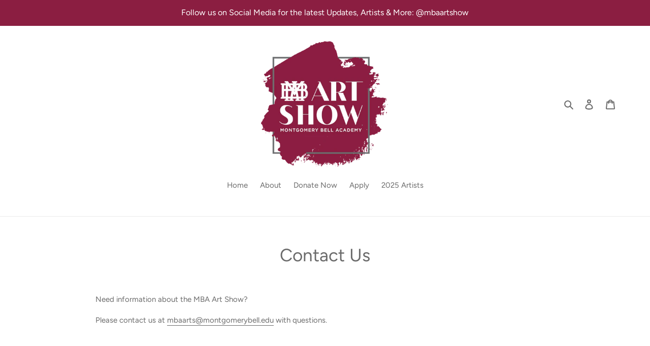

--- FILE ---
content_type: text/html; charset=utf-8
request_url: https://mbaartshow.com/pages/contact-us
body_size: 40975
content:
<!doctype html>
<html class="no-js" lang="en">
<head>
  <meta charset="utf-8">
  <meta http-equiv="X-UA-Compatible" content="IE=edge,chrome=1">
  <meta name="viewport" content="width=device-width,initial-scale=1">
  <meta name="theme-color" content="#3a3a3a"><link rel="canonical" href="https://mbaartshow.com/pages/contact-us"><link rel="shortcut icon" href="//mbaartshow.com/cdn/shop/files/MBA_ArtShowLogo_NoDate_2Clr_661b140d-885a-451f-bd92-47e3801d1e95_32x32.png?v=1683754771" type="image/png"><title>Contact Us
&ndash; MBA Art Show</title><meta name="description" content="Need information about the MBA Art Show?  Please contact us at mbaarts@montgomerybell.edu with questions.  ">
<!-- /snippets/social-meta-tags.liquid -->




<meta property="og:site_name" content="MBA Art Show">
<meta property="og:url" content="https://mbaartshow.com/pages/contact-us"><meta property="og:title" content="Contact Us">
<meta property="og:type" content="website">
<meta property="og:description" content="Need information about the MBA Art Show?  Please contact us at mbaarts@montgomerybell.edu with questions.  ">

<meta property="og:image" content="http://mbaartshow.com/cdn/shop/files/MBA_ArtShowLogo_NoDate_2Clr_661b140d-885a-451f-bd92-47e3801d1e95_1200x1200.png?v=1683754771">
<meta property="og:image:secure_url" content="https://mbaartshow.com/cdn/shop/files/MBA_ArtShowLogo_NoDate_2Clr_661b140d-885a-451f-bd92-47e3801d1e95_1200x1200.png?v=1683754771">


<meta name="twitter:card" content="summary_large_image"><meta name="twitter:title" content="Contact Us">
<meta name="twitter:description" content="Need information about the MBA Art Show?  Please contact us at mbaarts@montgomerybell.edu with questions.  ">


  <link href="//mbaartshow.com/cdn/shop/t/1/assets/theme.scss.css?v=118919696661840530791759260598" rel="stylesheet" type="text/css" media="all" />

  <script>
    var theme = {
      breakpoints: {
        medium: 750,
        large: 990,
        widescreen: 1400
      },
      strings: {
        addToCart: "Add to cart",
        soldOut: "Sold out",
        unavailable: "Unavailable",
        regularPrice: "Regular price",
        salePrice: "Sale price",
        sale: "Sale",
        fromLowestPrice: "from [price]",
        vendor: "Vendor",
        showMore: "Show More",
        showLess: "Show Less",
        searchFor: "Search for",
        addressError: "Error looking up that address",
        addressNoResults: "No results for that address",
        addressQueryLimit: "You have exceeded the Google API usage limit. Consider upgrading to a \u003ca href=\"https:\/\/developers.google.com\/maps\/premium\/usage-limits\"\u003ePremium Plan\u003c\/a\u003e.",
        authError: "There was a problem authenticating your Google Maps account.",
        newWindow: "Opens in a new window.",
        external: "Opens external website.",
        newWindowExternal: "Opens external website in a new window.",
        removeLabel: "Remove [product]",
        update: "Update",
        quantity: "Quantity",
        discountedTotal: "Discounted total",
        regularTotal: "Regular total",
        priceColumn: "See Price column for discount details.",
        quantityMinimumMessage: "Quantity must be 1 or more",
        cartError: "There was an error while updating your cart. Please try again.",
        removedItemMessage: "Removed \u003cspan class=\"cart__removed-product-details\"\u003e([quantity]) [link]\u003c\/span\u003e from your cart.",
        unitPrice: "Unit price",
        unitPriceSeparator: "per",
        oneCartCount: "1 item",
        otherCartCount: "[count] items",
        quantityLabel: "Quantity: [count]",
        products: "Products",
        loading: "Loading",
        number_of_results: "[result_number] of [results_count]",
        number_of_results_found: "[results_count] results found",
        one_result_found: "1 result found"
      },
      moneyFormat: "${{amount}}",
      moneyFormatWithCurrency: "${{amount}} USD",
      settings: {
        predictiveSearchEnabled: true,
        predictiveSearchShowPrice: false,
        predictiveSearchShowVendor: false
      }
    }

    document.documentElement.className = document.documentElement.className.replace('no-js', 'js');
  </script><script src="//mbaartshow.com/cdn/shop/t/1/assets/lazysizes.js?v=94224023136283657951595372053" async="async"></script>
  <script src="//mbaartshow.com/cdn/shop/t/1/assets/vendor.js?v=85833464202832145531595372055" defer="defer"></script>
  <script src="//mbaartshow.com/cdn/shop/t/1/assets/theme.js?v=89031576585505892971595372053" defer="defer"></script>

  <script>window.performance && window.performance.mark && window.performance.mark('shopify.content_for_header.start');</script><meta id="shopify-digital-wallet" name="shopify-digital-wallet" content="/43740299428/digital_wallets/dialog">
<meta name="shopify-checkout-api-token" content="ba7dfc57c6ac6649b0c563fad6623b69">
<meta id="in-context-paypal-metadata" data-shop-id="43740299428" data-venmo-supported="false" data-environment="production" data-locale="en_US" data-paypal-v4="true" data-currency="USD">
<script async="async" src="/checkouts/internal/preloads.js?locale=en-US"></script>
<link rel="preconnect" href="https://shop.app" crossorigin="anonymous">
<script async="async" src="https://shop.app/checkouts/internal/preloads.js?locale=en-US&shop_id=43740299428" crossorigin="anonymous"></script>
<script id="shopify-features" type="application/json">{"accessToken":"ba7dfc57c6ac6649b0c563fad6623b69","betas":["rich-media-storefront-analytics"],"domain":"mbaartshow.com","predictiveSearch":true,"shopId":43740299428,"locale":"en"}</script>
<script>var Shopify = Shopify || {};
Shopify.shop = "mba-art-show.myshopify.com";
Shopify.locale = "en";
Shopify.currency = {"active":"USD","rate":"1.0"};
Shopify.country = "US";
Shopify.theme = {"name":"Debut","id":105590358180,"schema_name":"Debut","schema_version":"16.7.1","theme_store_id":796,"role":"main"};
Shopify.theme.handle = "null";
Shopify.theme.style = {"id":null,"handle":null};
Shopify.cdnHost = "mbaartshow.com/cdn";
Shopify.routes = Shopify.routes || {};
Shopify.routes.root = "/";</script>
<script type="module">!function(o){(o.Shopify=o.Shopify||{}).modules=!0}(window);</script>
<script>!function(o){function n(){var o=[];function n(){o.push(Array.prototype.slice.apply(arguments))}return n.q=o,n}var t=o.Shopify=o.Shopify||{};t.loadFeatures=n(),t.autoloadFeatures=n()}(window);</script>
<script>
  window.ShopifyPay = window.ShopifyPay || {};
  window.ShopifyPay.apiHost = "shop.app\/pay";
  window.ShopifyPay.redirectState = null;
</script>
<script id="shop-js-analytics" type="application/json">{"pageType":"page"}</script>
<script defer="defer" async type="module" src="//mbaartshow.com/cdn/shopifycloud/shop-js/modules/v2/client.init-shop-cart-sync_BN7fPSNr.en.esm.js"></script>
<script defer="defer" async type="module" src="//mbaartshow.com/cdn/shopifycloud/shop-js/modules/v2/chunk.common_Cbph3Kss.esm.js"></script>
<script defer="defer" async type="module" src="//mbaartshow.com/cdn/shopifycloud/shop-js/modules/v2/chunk.modal_DKumMAJ1.esm.js"></script>
<script type="module">
  await import("//mbaartshow.com/cdn/shopifycloud/shop-js/modules/v2/client.init-shop-cart-sync_BN7fPSNr.en.esm.js");
await import("//mbaartshow.com/cdn/shopifycloud/shop-js/modules/v2/chunk.common_Cbph3Kss.esm.js");
await import("//mbaartshow.com/cdn/shopifycloud/shop-js/modules/v2/chunk.modal_DKumMAJ1.esm.js");

  window.Shopify.SignInWithShop?.initShopCartSync?.({"fedCMEnabled":true,"windoidEnabled":true});

</script>
<script>
  window.Shopify = window.Shopify || {};
  if (!window.Shopify.featureAssets) window.Shopify.featureAssets = {};
  window.Shopify.featureAssets['shop-js'] = {"shop-cart-sync":["modules/v2/client.shop-cart-sync_CJVUk8Jm.en.esm.js","modules/v2/chunk.common_Cbph3Kss.esm.js","modules/v2/chunk.modal_DKumMAJ1.esm.js"],"init-fed-cm":["modules/v2/client.init-fed-cm_7Fvt41F4.en.esm.js","modules/v2/chunk.common_Cbph3Kss.esm.js","modules/v2/chunk.modal_DKumMAJ1.esm.js"],"init-shop-email-lookup-coordinator":["modules/v2/client.init-shop-email-lookup-coordinator_Cc088_bR.en.esm.js","modules/v2/chunk.common_Cbph3Kss.esm.js","modules/v2/chunk.modal_DKumMAJ1.esm.js"],"init-windoid":["modules/v2/client.init-windoid_hPopwJRj.en.esm.js","modules/v2/chunk.common_Cbph3Kss.esm.js","modules/v2/chunk.modal_DKumMAJ1.esm.js"],"shop-button":["modules/v2/client.shop-button_B0jaPSNF.en.esm.js","modules/v2/chunk.common_Cbph3Kss.esm.js","modules/v2/chunk.modal_DKumMAJ1.esm.js"],"shop-cash-offers":["modules/v2/client.shop-cash-offers_DPIskqss.en.esm.js","modules/v2/chunk.common_Cbph3Kss.esm.js","modules/v2/chunk.modal_DKumMAJ1.esm.js"],"shop-toast-manager":["modules/v2/client.shop-toast-manager_CK7RT69O.en.esm.js","modules/v2/chunk.common_Cbph3Kss.esm.js","modules/v2/chunk.modal_DKumMAJ1.esm.js"],"init-shop-cart-sync":["modules/v2/client.init-shop-cart-sync_BN7fPSNr.en.esm.js","modules/v2/chunk.common_Cbph3Kss.esm.js","modules/v2/chunk.modal_DKumMAJ1.esm.js"],"init-customer-accounts-sign-up":["modules/v2/client.init-customer-accounts-sign-up_CfPf4CXf.en.esm.js","modules/v2/client.shop-login-button_DeIztwXF.en.esm.js","modules/v2/chunk.common_Cbph3Kss.esm.js","modules/v2/chunk.modal_DKumMAJ1.esm.js"],"pay-button":["modules/v2/client.pay-button_CgIwFSYN.en.esm.js","modules/v2/chunk.common_Cbph3Kss.esm.js","modules/v2/chunk.modal_DKumMAJ1.esm.js"],"init-customer-accounts":["modules/v2/client.init-customer-accounts_DQ3x16JI.en.esm.js","modules/v2/client.shop-login-button_DeIztwXF.en.esm.js","modules/v2/chunk.common_Cbph3Kss.esm.js","modules/v2/chunk.modal_DKumMAJ1.esm.js"],"avatar":["modules/v2/client.avatar_BTnouDA3.en.esm.js"],"init-shop-for-new-customer-accounts":["modules/v2/client.init-shop-for-new-customer-accounts_CsZy_esa.en.esm.js","modules/v2/client.shop-login-button_DeIztwXF.en.esm.js","modules/v2/chunk.common_Cbph3Kss.esm.js","modules/v2/chunk.modal_DKumMAJ1.esm.js"],"shop-follow-button":["modules/v2/client.shop-follow-button_BRMJjgGd.en.esm.js","modules/v2/chunk.common_Cbph3Kss.esm.js","modules/v2/chunk.modal_DKumMAJ1.esm.js"],"checkout-modal":["modules/v2/client.checkout-modal_B9Drz_yf.en.esm.js","modules/v2/chunk.common_Cbph3Kss.esm.js","modules/v2/chunk.modal_DKumMAJ1.esm.js"],"shop-login-button":["modules/v2/client.shop-login-button_DeIztwXF.en.esm.js","modules/v2/chunk.common_Cbph3Kss.esm.js","modules/v2/chunk.modal_DKumMAJ1.esm.js"],"lead-capture":["modules/v2/client.lead-capture_DXYzFM3R.en.esm.js","modules/v2/chunk.common_Cbph3Kss.esm.js","modules/v2/chunk.modal_DKumMAJ1.esm.js"],"shop-login":["modules/v2/client.shop-login_CA5pJqmO.en.esm.js","modules/v2/chunk.common_Cbph3Kss.esm.js","modules/v2/chunk.modal_DKumMAJ1.esm.js"],"payment-terms":["modules/v2/client.payment-terms_BxzfvcZJ.en.esm.js","modules/v2/chunk.common_Cbph3Kss.esm.js","modules/v2/chunk.modal_DKumMAJ1.esm.js"]};
</script>
<script>(function() {
  var isLoaded = false;
  function asyncLoad() {
    if (isLoaded) return;
    isLoaded = true;
    var urls = ["https:\/\/widgetic.com\/sdk\/sdk.js?shop=mba-art-show.myshopify.com","\/\/www.powr.io\/powr.js?powr-token=mba-art-show.myshopify.com\u0026external-type=shopify\u0026shop=mba-art-show.myshopify.com"];
    for (var i = 0; i < urls.length; i++) {
      var s = document.createElement('script');
      s.type = 'text/javascript';
      s.async = true;
      s.src = urls[i];
      var x = document.getElementsByTagName('script')[0];
      x.parentNode.insertBefore(s, x);
    }
  };
  if(window.attachEvent) {
    window.attachEvent('onload', asyncLoad);
  } else {
    window.addEventListener('load', asyncLoad, false);
  }
})();</script>
<script id="__st">var __st={"a":43740299428,"offset":-21600,"reqid":"1a2506b5-af99-470d-ae70-1e255eee96fe-1769943153","pageurl":"mbaartshow.com\/pages\/contact-us","s":"pages-65084358820","u":"6e972f3b2e35","p":"page","rtyp":"page","rid":65084358820};</script>
<script>window.ShopifyPaypalV4VisibilityTracking = true;</script>
<script id="captcha-bootstrap">!function(){'use strict';const t='contact',e='account',n='new_comment',o=[[t,t],['blogs',n],['comments',n],[t,'customer']],c=[[e,'customer_login'],[e,'guest_login'],[e,'recover_customer_password'],[e,'create_customer']],r=t=>t.map((([t,e])=>`form[action*='/${t}']:not([data-nocaptcha='true']) input[name='form_type'][value='${e}']`)).join(','),a=t=>()=>t?[...document.querySelectorAll(t)].map((t=>t.form)):[];function s(){const t=[...o],e=r(t);return a(e)}const i='password',u='form_key',d=['recaptcha-v3-token','g-recaptcha-response','h-captcha-response',i],f=()=>{try{return window.sessionStorage}catch{return}},m='__shopify_v',_=t=>t.elements[u];function p(t,e,n=!1){try{const o=window.sessionStorage,c=JSON.parse(o.getItem(e)),{data:r}=function(t){const{data:e,action:n}=t;return t[m]||n?{data:e,action:n}:{data:t,action:n}}(c);for(const[e,n]of Object.entries(r))t.elements[e]&&(t.elements[e].value=n);n&&o.removeItem(e)}catch(o){console.error('form repopulation failed',{error:o})}}const l='form_type',E='cptcha';function T(t){t.dataset[E]=!0}const w=window,h=w.document,L='Shopify',v='ce_forms',y='captcha';let A=!1;((t,e)=>{const n=(g='f06e6c50-85a8-45c8-87d0-21a2b65856fe',I='https://cdn.shopify.com/shopifycloud/storefront-forms-hcaptcha/ce_storefront_forms_captcha_hcaptcha.v1.5.2.iife.js',D={infoText:'Protected by hCaptcha',privacyText:'Privacy',termsText:'Terms'},(t,e,n)=>{const o=w[L][v],c=o.bindForm;if(c)return c(t,g,e,D).then(n);var r;o.q.push([[t,g,e,D],n]),r=I,A||(h.body.append(Object.assign(h.createElement('script'),{id:'captcha-provider',async:!0,src:r})),A=!0)});var g,I,D;w[L]=w[L]||{},w[L][v]=w[L][v]||{},w[L][v].q=[],w[L][y]=w[L][y]||{},w[L][y].protect=function(t,e){n(t,void 0,e),T(t)},Object.freeze(w[L][y]),function(t,e,n,w,h,L){const[v,y,A,g]=function(t,e,n){const i=e?o:[],u=t?c:[],d=[...i,...u],f=r(d),m=r(i),_=r(d.filter((([t,e])=>n.includes(e))));return[a(f),a(m),a(_),s()]}(w,h,L),I=t=>{const e=t.target;return e instanceof HTMLFormElement?e:e&&e.form},D=t=>v().includes(t);t.addEventListener('submit',(t=>{const e=I(t);if(!e)return;const n=D(e)&&!e.dataset.hcaptchaBound&&!e.dataset.recaptchaBound,o=_(e),c=g().includes(e)&&(!o||!o.value);(n||c)&&t.preventDefault(),c&&!n&&(function(t){try{if(!f())return;!function(t){const e=f();if(!e)return;const n=_(t);if(!n)return;const o=n.value;o&&e.removeItem(o)}(t);const e=Array.from(Array(32),(()=>Math.random().toString(36)[2])).join('');!function(t,e){_(t)||t.append(Object.assign(document.createElement('input'),{type:'hidden',name:u})),t.elements[u].value=e}(t,e),function(t,e){const n=f();if(!n)return;const o=[...t.querySelectorAll(`input[type='${i}']`)].map((({name:t})=>t)),c=[...d,...o],r={};for(const[a,s]of new FormData(t).entries())c.includes(a)||(r[a]=s);n.setItem(e,JSON.stringify({[m]:1,action:t.action,data:r}))}(t,e)}catch(e){console.error('failed to persist form',e)}}(e),e.submit())}));const S=(t,e)=>{t&&!t.dataset[E]&&(n(t,e.some((e=>e===t))),T(t))};for(const o of['focusin','change'])t.addEventListener(o,(t=>{const e=I(t);D(e)&&S(e,y())}));const B=e.get('form_key'),M=e.get(l),P=B&&M;t.addEventListener('DOMContentLoaded',(()=>{const t=y();if(P)for(const e of t)e.elements[l].value===M&&p(e,B);[...new Set([...A(),...v().filter((t=>'true'===t.dataset.shopifyCaptcha))])].forEach((e=>S(e,t)))}))}(h,new URLSearchParams(w.location.search),n,t,e,['guest_login'])})(!0,!0)}();</script>
<script integrity="sha256-4kQ18oKyAcykRKYeNunJcIwy7WH5gtpwJnB7kiuLZ1E=" data-source-attribution="shopify.loadfeatures" defer="defer" src="//mbaartshow.com/cdn/shopifycloud/storefront/assets/storefront/load_feature-a0a9edcb.js" crossorigin="anonymous"></script>
<script crossorigin="anonymous" defer="defer" src="//mbaartshow.com/cdn/shopifycloud/storefront/assets/shopify_pay/storefront-65b4c6d7.js?v=20250812"></script>
<script data-source-attribution="shopify.dynamic_checkout.dynamic.init">var Shopify=Shopify||{};Shopify.PaymentButton=Shopify.PaymentButton||{isStorefrontPortableWallets:!0,init:function(){window.Shopify.PaymentButton.init=function(){};var t=document.createElement("script");t.src="https://mbaartshow.com/cdn/shopifycloud/portable-wallets/latest/portable-wallets.en.js",t.type="module",document.head.appendChild(t)}};
</script>
<script data-source-attribution="shopify.dynamic_checkout.buyer_consent">
  function portableWalletsHideBuyerConsent(e){var t=document.getElementById("shopify-buyer-consent"),n=document.getElementById("shopify-subscription-policy-button");t&&n&&(t.classList.add("hidden"),t.setAttribute("aria-hidden","true"),n.removeEventListener("click",e))}function portableWalletsShowBuyerConsent(e){var t=document.getElementById("shopify-buyer-consent"),n=document.getElementById("shopify-subscription-policy-button");t&&n&&(t.classList.remove("hidden"),t.removeAttribute("aria-hidden"),n.addEventListener("click",e))}window.Shopify?.PaymentButton&&(window.Shopify.PaymentButton.hideBuyerConsent=portableWalletsHideBuyerConsent,window.Shopify.PaymentButton.showBuyerConsent=portableWalletsShowBuyerConsent);
</script>
<script data-source-attribution="shopify.dynamic_checkout.cart.bootstrap">document.addEventListener("DOMContentLoaded",(function(){function t(){return document.querySelector("shopify-accelerated-checkout-cart, shopify-accelerated-checkout")}if(t())Shopify.PaymentButton.init();else{new MutationObserver((function(e,n){t()&&(Shopify.PaymentButton.init(),n.disconnect())})).observe(document.body,{childList:!0,subtree:!0})}}));
</script>
<link id="shopify-accelerated-checkout-styles" rel="stylesheet" media="screen" href="https://mbaartshow.com/cdn/shopifycloud/portable-wallets/latest/accelerated-checkout-backwards-compat.css" crossorigin="anonymous">
<style id="shopify-accelerated-checkout-cart">
        #shopify-buyer-consent {
  margin-top: 1em;
  display: inline-block;
  width: 100%;
}

#shopify-buyer-consent.hidden {
  display: none;
}

#shopify-subscription-policy-button {
  background: none;
  border: none;
  padding: 0;
  text-decoration: underline;
  font-size: inherit;
  cursor: pointer;
}

#shopify-subscription-policy-button::before {
  box-shadow: none;
}

      </style>

<script>window.performance && window.performance.mark && window.performance.mark('shopify.content_for_header.end');</script><script type="application/vnd.locksmith+json" data-locksmith>{"version":"v6.22","locked":false,"initialized":true,"scope":"page","access_granted":true,"access_denied":false,"requires_customer":false,"manual_lock":false,"server_lock":false,"server_rendered":null,"hide_resource":false,"hide_links_to_resource":false,"transparent":true,"locks":{"all":[],"opened":[]},"keys":[],"keys_signature":"08653608d7edc54e8071ddc4b68b287ea4857defdf6f9e3c0fa33c649d0c3047","state":{"template":"page","theme":105590358180,"product":null,"collection":null,"page":"contact-us","blog":null,"article":null,"app":null},"now":1769943153,"path":"\/pages\/contact-us","canonical_url":"https:\/\/mbaartshow.com\/pages\/contact-us","customer_id":null,"customer_id_signature":"08653608d7edc54e8071ddc4b68b287ea4857defdf6f9e3c0fa33c649d0c3047","cart":null}</script><script data-locksmith>!function(){var require=void 0,reqwest=function(){function succeed(e){var t=protocolRe.exec(e.url);return t=t&&t[1]||context.location.protocol,httpsRe.test(t)?twoHundo.test(e.request.status):!!e.request.response}function handleReadyState(e,t,r){return function(){return e._aborted?r(e.request):e._timedOut?r(e.request,"Request is aborted: timeout"):void(e.request&&4==e.request[readyState]&&(e.request.onreadystatechange=noop,succeed(e)?t(e.request):r(e.request)))}}function setHeaders(e,t){var r,n=t.headers||{};n.Accept=n.Accept||defaultHeaders.accept[t.type]||defaultHeaders.accept["*"];var o="undefined"!=typeof FormData&&t.data instanceof FormData;!t.crossOrigin&&!n[requestedWith]&&(n[requestedWith]=defaultHeaders.requestedWith),!n[contentType]&&!o&&(n[contentType]=t.contentType||defaultHeaders.contentType);for(r in n)n.hasOwnProperty(r)&&"setRequestHeader"in e&&e.setRequestHeader(r,n[r])}function setCredentials(e,t){"undefined"!=typeof t.withCredentials&&"undefined"!=typeof e.withCredentials&&(e.withCredentials=!!t.withCredentials)}function generalCallback(e){lastValue=e}function urlappend(e,t){return e+(/[?]/.test(e)?"&":"?")+t}function handleJsonp(e,t,r,n){var o=uniqid++,i=e.jsonpCallback||"callback",a=e.jsonpCallbackName||reqwest.getcallbackPrefix(o),s=new RegExp("((^|[?]|&)"+i+")=([^&]+)"),u=n.match(s),c=doc.createElement("script"),l=0,p=-1!==navigator.userAgent.indexOf("MSIE 10.0");return u?"?"===u[3]?n=n.replace(s,"$1="+a):a=u[3]:n=urlappend(n,i+"="+a),context[a]=generalCallback,c.type="text/javascript",c.src=n,c.async=!0,"undefined"!=typeof c.onreadystatechange&&!p&&(c.htmlFor=c.id="_reqwest_"+o),c.onload=c.onreadystatechange=function(){return c[readyState]&&"complete"!==c[readyState]&&"loaded"!==c[readyState]||l?!1:(c.onload=c.onreadystatechange=null,c.onclick&&c.onclick(),t(lastValue),lastValue=void 0,head.removeChild(c),l=1,void 0)},head.appendChild(c),{abort:function(){c.onload=c.onreadystatechange=null,r({},"Request is aborted: timeout",{}),lastValue=void 0,head.removeChild(c),l=1}}}function getRequest(e,t){var r,n=this.o,o=(n.method||"GET").toUpperCase(),i="string"==typeof n?n:n.url,a=n.processData!==!1&&n.data&&"string"!=typeof n.data?reqwest.toQueryString(n.data):n.data||null,s=!1;return("jsonp"==n.type||"GET"==o)&&a&&(i=urlappend(i,a),a=null),"jsonp"==n.type?handleJsonp(n,e,t,i):(r=n.xhr&&n.xhr(n)||xhr(n),r.open(o,i,n.async===!1?!1:!0),setHeaders(r,n),setCredentials(r,n),context[xDomainRequest]&&r instanceof context[xDomainRequest]?(r.onload=e,r.onerror=t,r.onprogress=function(){},s=!0):r.onreadystatechange=handleReadyState(this,e,t),n.before&&n.before(r),s?setTimeout(function(){r.send(a)},200):r.send(a),r)}function Reqwest(e,t){this.o=e,this.fn=t,init.apply(this,arguments)}function setType(e){return null===e?void 0:e.match("json")?"json":e.match("javascript")?"js":e.match("text")?"html":e.match("xml")?"xml":void 0}function init(o,fn){function complete(e){for(o.timeout&&clearTimeout(self.timeout),self.timeout=null;self._completeHandlers.length>0;)self._completeHandlers.shift()(e)}function success(resp){var type=o.type||resp&&setType(resp.getResponseHeader("Content-Type"));resp="jsonp"!==type?self.request:resp;var filteredResponse=globalSetupOptions.dataFilter(resp.responseText,type),r=filteredResponse;try{resp.responseText=r}catch(e){}if(r)switch(type){case"json":try{resp=context.JSON?context.JSON.parse(r):eval("("+r+")")}catch(err){return error(resp,"Could not parse JSON in response",err)}break;case"js":resp=eval(r);break;case"html":resp=r;break;case"xml":resp=resp.responseXML&&resp.responseXML.parseError&&resp.responseXML.parseError.errorCode&&resp.responseXML.parseError.reason?null:resp.responseXML}for(self._responseArgs.resp=resp,self._fulfilled=!0,fn(resp),self._successHandler(resp);self._fulfillmentHandlers.length>0;)resp=self._fulfillmentHandlers.shift()(resp);complete(resp)}function timedOut(){self._timedOut=!0,self.request.abort()}function error(e,t,r){for(e=self.request,self._responseArgs.resp=e,self._responseArgs.msg=t,self._responseArgs.t=r,self._erred=!0;self._errorHandlers.length>0;)self._errorHandlers.shift()(e,t,r);complete(e)}this.url="string"==typeof o?o:o.url,this.timeout=null,this._fulfilled=!1,this._successHandler=function(){},this._fulfillmentHandlers=[],this._errorHandlers=[],this._completeHandlers=[],this._erred=!1,this._responseArgs={};var self=this;fn=fn||function(){},o.timeout&&(this.timeout=setTimeout(function(){timedOut()},o.timeout)),o.success&&(this._successHandler=function(){o.success.apply(o,arguments)}),o.error&&this._errorHandlers.push(function(){o.error.apply(o,arguments)}),o.complete&&this._completeHandlers.push(function(){o.complete.apply(o,arguments)}),this.request=getRequest.call(this,success,error)}function reqwest(e,t){return new Reqwest(e,t)}function normalize(e){return e?e.replace(/\r?\n/g,"\r\n"):""}function serial(e,t){var r,n,o,i,a=e.name,s=e.tagName.toLowerCase(),u=function(e){e&&!e.disabled&&t(a,normalize(e.attributes.value&&e.attributes.value.specified?e.value:e.text))};if(!e.disabled&&a)switch(s){case"input":/reset|button|image|file/i.test(e.type)||(r=/checkbox/i.test(e.type),n=/radio/i.test(e.type),o=e.value,(!r&&!n||e.checked)&&t(a,normalize(r&&""===o?"on":o)));break;case"textarea":t(a,normalize(e.value));break;case"select":if("select-one"===e.type.toLowerCase())u(e.selectedIndex>=0?e.options[e.selectedIndex]:null);else for(i=0;e.length&&i<e.length;i++)e.options[i].selected&&u(e.options[i])}}function eachFormElement(){var e,t,r=this,n=function(e,t){var n,o,i;for(n=0;n<t.length;n++)for(i=e[byTag](t[n]),o=0;o<i.length;o++)serial(i[o],r)};for(t=0;t<arguments.length;t++)e=arguments[t],/input|select|textarea/i.test(e.tagName)&&serial(e,r),n(e,["input","select","textarea"])}function serializeQueryString(){return reqwest.toQueryString(reqwest.serializeArray.apply(null,arguments))}function serializeHash(){var e={};return eachFormElement.apply(function(t,r){t in e?(e[t]&&!isArray(e[t])&&(e[t]=[e[t]]),e[t].push(r)):e[t]=r},arguments),e}function buildParams(e,t,r,n){var o,i,a,s=/\[\]$/;if(isArray(t))for(i=0;t&&i<t.length;i++)a=t[i],r||s.test(e)?n(e,a):buildParams(e+"["+("object"==typeof a?i:"")+"]",a,r,n);else if(t&&"[object Object]"===t.toString())for(o in t)buildParams(e+"["+o+"]",t[o],r,n);else n(e,t)}var context=this;if("window"in context)var doc=document,byTag="getElementsByTagName",head=doc[byTag]("head")[0];else{var XHR2;try{XHR2=require("xhr2")}catch(ex){throw new Error("Peer dependency `xhr2` required! Please npm install xhr2")}}var httpsRe=/^http/,protocolRe=/(^\w+):\/\//,twoHundo=/^(20\d|1223)$/,readyState="readyState",contentType="Content-Type",requestedWith="X-Requested-With",uniqid=0,callbackPrefix="reqwest_"+ +new Date,lastValue,xmlHttpRequest="XMLHttpRequest",xDomainRequest="XDomainRequest",noop=function(){},isArray="function"==typeof Array.isArray?Array.isArray:function(e){return e instanceof Array},defaultHeaders={contentType:"application/x-www-form-urlencoded",requestedWith:xmlHttpRequest,accept:{"*":"text/javascript, text/html, application/xml, text/xml, */*",xml:"application/xml, text/xml",html:"text/html",text:"text/plain",json:"application/json, text/javascript",js:"application/javascript, text/javascript"}},xhr=function(e){if(e.crossOrigin===!0){var t=context[xmlHttpRequest]?new XMLHttpRequest:null;if(t&&"withCredentials"in t)return t;if(context[xDomainRequest])return new XDomainRequest;throw new Error("Browser does not support cross-origin requests")}return context[xmlHttpRequest]?new XMLHttpRequest:XHR2?new XHR2:new ActiveXObject("Microsoft.XMLHTTP")},globalSetupOptions={dataFilter:function(e){return e}};return Reqwest.prototype={abort:function(){this._aborted=!0,this.request.abort()},retry:function(){init.call(this,this.o,this.fn)},then:function(e,t){return e=e||function(){},t=t||function(){},this._fulfilled?this._responseArgs.resp=e(this._responseArgs.resp):this._erred?t(this._responseArgs.resp,this._responseArgs.msg,this._responseArgs.t):(this._fulfillmentHandlers.push(e),this._errorHandlers.push(t)),this},always:function(e){return this._fulfilled||this._erred?e(this._responseArgs.resp):this._completeHandlers.push(e),this},fail:function(e){return this._erred?e(this._responseArgs.resp,this._responseArgs.msg,this._responseArgs.t):this._errorHandlers.push(e),this},"catch":function(e){return this.fail(e)}},reqwest.serializeArray=function(){var e=[];return eachFormElement.apply(function(t,r){e.push({name:t,value:r})},arguments),e},reqwest.serialize=function(){if(0===arguments.length)return"";var e,t,r=Array.prototype.slice.call(arguments,0);return e=r.pop(),e&&e.nodeType&&r.push(e)&&(e=null),e&&(e=e.type),t="map"==e?serializeHash:"array"==e?reqwest.serializeArray:serializeQueryString,t.apply(null,r)},reqwest.toQueryString=function(e,t){var r,n,o=t||!1,i=[],a=encodeURIComponent,s=function(e,t){t="function"==typeof t?t():null==t?"":t,i[i.length]=a(e)+"="+a(t)};if(isArray(e))for(n=0;e&&n<e.length;n++)s(e[n].name,e[n].value);else for(r in e)e.hasOwnProperty(r)&&buildParams(r,e[r],o,s);return i.join("&").replace(/%20/g,"+")},reqwest.getcallbackPrefix=function(){return callbackPrefix},reqwest.compat=function(e,t){return e&&(e.type&&(e.method=e.type)&&delete e.type,e.dataType&&(e.type=e.dataType),e.jsonpCallback&&(e.jsonpCallbackName=e.jsonpCallback)&&delete e.jsonpCallback,e.jsonp&&(e.jsonpCallback=e.jsonp)),new Reqwest(e,t)},reqwest.ajaxSetup=function(e){e=e||{};for(var t in e)globalSetupOptions[t]=e[t]},reqwest}(),rollbar=window.__rollbar_for_locksmith||function(){var e={};return!function(t,r){"object"==typeof e&&"object"==typeof module?module.exports=r():"function"==typeof define&&define.amd?define([],r):"object"==typeof e?e.rollbar=r():t.rollbar=r()}(this,function(){return function(e){function t(n){if(r[n])return r[n].exports;var o=r[n]={exports:{},id:n,loaded:!1};return e[n].call(o.exports,o,o.exports,t),o.loaded=!0,o.exports}var r={};return t.m=e,t.c=r,t.p="",t(0)}([function(e,t,r){e.exports=r(1)},function(e,t,r){"use strict";var n=r(2);"undefined"==typeof window||window._rollbarStartTime||(window._rollbarStartTime=(new Date).getTime()),e.exports=n},function(e,t,r){"use strict";function n(e,t){this.options=c.merge(k,e);var r=new l(this.options,d,h);this.client=t||new u(this.options,r,p,"browser");var n="undefined"!=typeof window&&window||"undefined"!=typeof self&&self,o="undefined"!=typeof document&&document;i(this.client.notifier),a(this.client.queue),(this.options.captureUncaught||this.options.handleUncaughtExceptions)&&(f.captureUncaughtExceptions(n,this),f.wrapGlobals(n,this)),(this.options.captureUnhandledRejections||this.options.handleUnhandledRejections)&&f.captureUnhandledRejections(n,this),this.instrumenter=new w(this.options,this.client.telemeter,this,n,o),this.instrumenter.instrument()}function o(e){var t="Rollbar is not initialized";p.error(t),e&&e(new Error(t))}function i(e){e.addTransform(m.handleItemWithError).addTransform(m.ensureItemHasSomethingToSay).addTransform(m.addBaseInfo).addTransform(m.addRequestInfo(window)).addTransform(m.addClientInfo(window)).addTransform(m.addPluginInfo(window)).addTransform(m.addBody).addTransform(g.addMessageWithError).addTransform(g.addTelemetryData).addTransform(g.addConfigToPayload).addTransform(m.scrubPayload).addTransform(g.userTransform(p)).addTransform(g.itemToPayload)}function a(e){e.addPredicate(y.checkLevel).addPredicate(v.checkIgnore).addPredicate(y.userCheckIgnore(p)).addPredicate(y.urlIsNotBlacklisted(p)).addPredicate(y.urlIsWhitelisted(p)).addPredicate(y.messageIsIgnored(p))}function s(e){for(var t=0,r=e.length;r>t;++t)if(c.isFunction(e[t]))return e[t]}var u=r(3),c=r(5),l=r(11),p=r(13),f=r(16),d=r(17),h=r(19),m=r(20),g=r(24),v=r(25),y=r(26),b=r(21),w=r(27),x=null;n.init=function(e,t){return x?x.global(e).configure(e):x=new n(e,t)},n.prototype.global=function(e){return this.client.global(e),this},n.global=function(e){return x?x.global(e):void o()},n.prototype.configure=function(e,t){var r=this.options,n={};return t&&(n={payload:t}),this.options=c.merge(r,e,n),this.client.configure(this.options,t),this.instrumenter.configure(this.options),this},n.configure=function(e,t){return x?x.configure(e,t):void o()},n.prototype.lastError=function(){return this.client.lastError},n.lastError=function(){return x?x.lastError():void o()},n.prototype.log=function(){var e=this._createItem(arguments),t=e.uuid;return this.client.log(e),{uuid:t}},n.log=function(){if(x)return x.log.apply(x,arguments);var e=s(arguments);o(e)},n.prototype.debug=function(){var e=this._createItem(arguments),t=e.uuid;return this.client.debug(e),{uuid:t}},n.debug=function(){if(x)return x.debug.apply(x,arguments);var e=s(arguments);o(e)},n.prototype.info=function(){var e=this._createItem(arguments),t=e.uuid;return this.client.info(e),{uuid:t}},n.info=function(){if(x)return x.info.apply(x,arguments);var e=s(arguments);o(e)},n.prototype.warn=function(){var e=this._createItem(arguments),t=e.uuid;return this.client.warn(e),{uuid:t}},n.warn=function(){if(x)return x.warn.apply(x,arguments);var e=s(arguments);o(e)},n.prototype.warning=function(){var e=this._createItem(arguments),t=e.uuid;return this.client.warning(e),{uuid:t}},n.warning=function(){if(x)return x.warning.apply(x,arguments);var e=s(arguments);o(e)},n.prototype.error=function(){var e=this._createItem(arguments),t=e.uuid;return this.client.error(e),{uuid:t}},n.error=function(){if(x)return x.error.apply(x,arguments);var e=s(arguments);o(e)},n.prototype.critical=function(){var e=this._createItem(arguments),t=e.uuid;return this.client.critical(e),{uuid:t}},n.critical=function(){if(x)return x.critical.apply(x,arguments);var e=s(arguments);o(e)},n.prototype.handleUncaughtException=function(e,t,r,n,o,i){var a,s=c.makeUnhandledStackInfo(e,t,r,n,o,"onerror","uncaught exception",b);c.isError(o)?(a=this._createItem([e,o,i]),a._unhandledStackInfo=s):c.isError(t)?(a=this._createItem([e,t,i]),a._unhandledStackInfo=s):(a=this._createItem([e,i]),a.stackInfo=s),a.level=this.options.uncaughtErrorLevel,a._isUncaught=!0,this.client.log(a)},n.prototype.handleUnhandledRejection=function(e,t){var r="unhandled rejection was null or undefined!";if(e)if(e.message)r=e.message;else{var n=c.stringify(e);n.value&&(r=n.value)}var o,i=e&&e._rollbarContext||t&&t._rollbarContext;c.isError(e)?o=this._createItem([r,e,i]):(o=this._createItem([r,e,i]),o.stackInfo=c.makeUnhandledStackInfo(r,"",0,0,null,"unhandledrejection","",b)),o.level=this.options.uncaughtErrorLevel,o._isUncaught=!0,o._originalArgs=o._originalArgs||[],o._originalArgs.push(t),this.client.log(o)},n.prototype.wrap=function(e,t,r){try{var n;if(n=c.isFunction(t)?t:function(){return t||{}},!c.isFunction(e))return e;if(e._isWrap)return e;if(!e._rollbar_wrapped&&(e._rollbar_wrapped=function(){t&&c.isFunction(t)&&t.apply(this,arguments);try{return e.apply(this,arguments)}catch(t){var r=t;throw r&&(c.isType(r,"string")&&(r=new String(r)),r._rollbarContext=n()||{},r._rollbarContext._wrappedSource=e.toString(),window._rollbarWrappedError=r),r}},e._rollbar_wrapped._isWrap=!0,e.hasOwnProperty))for(var o in e)e.hasOwnProperty(o)&&(e._rollbar_wrapped[o]=e[o]);return e._rollbar_wrapped}catch(t){return e}},n.wrap=function(e,t){return x?x.wrap(e,t):void o()},n.prototype.captureEvent=function(e,t){return this.client.captureEvent(e,t)},n.captureEvent=function(e,t){return x?x.captureEvent(e,t):void o()},n.prototype.captureDomContentLoaded=function(e,t){return t||(t=new Date),this.client.captureDomContentLoaded(t)},n.prototype.captureLoad=function(e,t){return t||(t=new Date),this.client.captureLoad(t)},n.prototype._createItem=function(e){return c.createItem(e,p,this)};var k={version:"2.4.5",scrubFields:["pw","pass","passwd","password","secret","confirm_password","confirmPassword","password_confirmation","passwordConfirmation","access_token","accessToken","secret_key","secretKey","secretToken","cc-number","card number","cardnumber","cardnum","ccnum","ccnumber","cc num","creditcardnumber","credit card number","newcreditcardnumber","new credit card","creditcardno","credit card no","card#","card #","cc-csc","cvc2","cvv2","ccv2","security code","card verification","name on credit card","name on card","nameoncard","cardholder","card holder","name des karteninhabers","card type","cardtype","cc type","cctype","payment type","expiration date","expirationdate","expdate","cc-exp"],logLevel:"debug",reportLevel:"debug",uncaughtErrorLevel:"error",endpoint:"api.rollbar.com/api/1/item/",verbose:!1,enabled:!0,sendConfig:!1,includeItemsInTelemetry:!0,captureIp:!0};e.exports=n},function(e,t,r){"use strict";function n(e,t,r,o){this.options=c.merge(e),this.logger=r,n.rateLimiter.configureGlobal(this.options),n.rateLimiter.setPlatformOptions(o,this.options),this.queue=new a(n.rateLimiter,t,r,this.options),this.notifier=new s(this.queue,this.options),this.telemeter=new u(this.options),this.lastError=null,this.lastErrorHash="none"}function o(e){var t=e.message||"",r=(e.err||{}).stack||String(e.err);return t+"::"+r}var i=r(4),a=r(8),s=r(9),u=r(10),c=r(5),l={maxItems:0,itemsPerMinute:60};n.rateLimiter=new i(l),n.prototype.global=function(e){return n.rateLimiter.configureGlobal(e),this},n.prototype.configure=function(e,t){var r=this.options,n={};return t&&(n={payload:t}),this.options=c.merge(r,e,n),this.notifier&&this.notifier.configure(this.options),this.telemeter&&this.telemeter.configure(this.options),this.global(this.options),this},n.prototype.log=function(e){var t=this._defaultLogLevel();return this._log(t,e)},n.prototype.debug=function(e){this._log("debug",e)},n.prototype.info=function(e){this._log("info",e)},n.prototype.warn=function(e){this._log("warning",e)},n.prototype.warning=function(e){this._log("warning",e)},n.prototype.error=function(e){this._log("error",e)},n.prototype.critical=function(e){this._log("critical",e)},n.prototype.wait=function(e){this.queue.wait(e)},n.prototype.captureEvent=function(e,t){return this.telemeter.captureEvent(e,t)},n.prototype.captureDomContentLoaded=function(e){return this.telemeter.captureDomContentLoaded(e)},n.prototype.captureLoad=function(e){return this.telemeter.captureLoad(e)},n.prototype._log=function(e,t){var r;if(t.callback&&(r=t.callback,delete t.callback),this._sameAsLastError(t)){if(r){var n=new Error("ignored identical item");n.item=t,r(n)}}else try{t.level=t.level||e,this.telemeter._captureRollbarItem(t),t.telemetryEvents=this.telemeter.copyEvents(),this.notifier.log(t,r)}catch(e){this.logger.error(e)}},n.prototype._defaultLogLevel=function(){return this.options.logLevel||"debug"},n.prototype._sameAsLastError=function(e){if(!e._isUncaught)return!1;var t=o(e);return this.lastErrorHash===t||(this.lastError=e.err,this.lastErrorHash=t,!1)},e.exports=n},function(e,t,r){"use strict";function n(e){this.startTime=s.now(),this.counter=0,this.perMinCounter=0,this.platform=null,this.platformOptions={},this.configureGlobal(e)}function o(e,t,r){return!e.ignoreRateLimit&&t>=1&&r>t}function i(e,t,r,n,o,i,s){var u=null;return r&&(r=new Error(r)),r||n||(u=a(e,t,o,i,s)),{error:r,shouldSend:n,payload:u}}function a(e,t,r,n,o){var i,a=t.environment||t.payload&&t.payload.environment;i=o?"item per minute limit reached, ignoring errors until timeout":"maxItems has been hit, ignoring errors until reset.";var s={body:{message:{body:i,extra:{maxItems:r,itemsPerMinute:n}}},language:"javascript",environment:a,notifier:{version:t.notifier&&t.notifier.version||t.version}};return"browser"===e?(s.platform="browser",s.framework="browser-js",s.notifier.name="rollbar-browser-js"):"server"===e?(s.framework=t.framework||"node-js",s.notifier.name=t.notifier.name):"react-native"===e&&(s.framework=t.framework||"react-native",s.notifier.name=t.notifier.name),s}var s=r(5);n.globalSettings={startTime:s.now(),maxItems:void 0,itemsPerMinute:void 0},n.prototype.configureGlobal=function(e){void 0!==e.startTime&&(n.globalSettings.startTime=e.startTime),void 0!==e.maxItems&&(n.globalSettings.maxItems=e.maxItems),void 0!==e.itemsPerMinute&&(n.globalSettings.itemsPerMinute=e.itemsPerMinute)},n.prototype.shouldSend=function(e,t){t=t||s.now();var r=t-this.startTime;(0>r||r>=6e4)&&(this.startTime=t,this.perMinCounter=0);var a=n.globalSettings.maxItems,u=n.globalSettings.itemsPerMinute;if(o(e,a,this.counter))return i(this.platform,this.platformOptions,a+" max items reached",!1);if(o(e,u,this.perMinCounter))return i(this.platform,this.platformOptions,u+" items per minute reached",!1);this.counter++,this.perMinCounter++;var c=!o(e,a,this.counter),l=c;return c=c&&!o(e,u,this.perMinCounter),i(this.platform,this.platformOptions,null,c,a,u,l)},n.prototype.setPlatformOptions=function(e,t){this.platform=e,this.platformOptions=t},e.exports=n},function(e,t,r){"use strict";function n(){if(!N&&(N=!0,c(JSON)&&(s(JSON.stringify)&&(j.stringify=JSON.stringify),s(JSON.parse)&&(j.parse=JSON.parse)),!a(j.stringify)||!a(j.parse))){var e=r(7);e(j)}}function o(e,t){return t===i(e)}function i(e){var t=typeof e;return"object"!==t?t:e?e instanceof Error?"error":{}.toString.call(e).match(/\s([a-zA-Z]+)/)[1].toLowerCase():"null"}function a(e){return o(e,"function")}function s(e){var t=/[\\^$.*+?()[\]{}|]/g,r=Function.prototype.toString.call(Object.prototype.hasOwnProperty).replace(t,"\\$&").replace(/hasOwnProperty|(function).*?(?=\\\()| for .+?(?=\\\])/g,"$1.*?"),n=RegExp("^"+r+"$");return u(e)&&n.test(e)}function u(e){var t=typeof e;return null!=e&&("object"==t||"function"==t)}function c(e){return!o(e,"undefined")}function l(e){var t=i(e);return"object"===t||"array"===t}function p(e){return o(e,"error")}function f(e,t,r){var n,i,a,s=o(e,"object"),u=o(e,"array"),c=[];if(s&&-1!==r.indexOf(e))return e;if(r.push(e),s)for(n in e)Object.prototype.hasOwnProperty.call(e,n)&&c.push(n);else if(u)for(a=0;a<e.length;++a)c.push(a);var l=s?{}:[];for(a=0;a<c.length;++a)n=c[a],i=e[n],l[n]=t(n,i,r);return 0!=c.length?l:e}function d(){return"********"}function h(){var e=q(),t="xxxxxxxx-xxxx-4xxx-yxxx-xxxxxxxxxxxx".replace(/[xy]/g,function(t){var r=(e+16*Math.random())%16|0;return e=Math.floor(e/16),("x"===t?r:7&r|8).toString(16)});return t}function m(e){var t=g(e);return t?(""===t.anchor&&(t.source=t.source.replace("#","")),e=t.source.replace("?"+t.query,"")):"(unknown)"}function g(e){if(o(e,"string")){for(var t=H,r=t.parser[t.strictMode?"strict":"loose"].exec(e),n={},i=t.key.length;i--;)n[t.key[i]]=r[i]||"";return n[t.q.name]={},n[t.key[12]].replace(t.q.parser,function(e,r,o){r&&(n[t.q.name][r]=o)}),n}}function v(e,t,r){r=r||{},r.access_token=e;var n,o=[];for(n in r)Object.prototype.hasOwnProperty.call(r,n)&&o.push([n,r[n]].join("="));var i="?"+o.sort().join("&");t=t||{},t.path=t.path||"";var a,s=t.path.indexOf("?"),u=t.path.indexOf("#");-1!==s&&(-1===u||u>s)?(a=t.path,t.path=a.substring(0,s)+i+"&"+a.substring(s+1)):-1!==u?(a=t.path,t.path=a.substring(0,u)+i+a.substring(u)):t.path=t.path+i}function y(e,t){if(t=t||e.protocol,!t&&e.port&&(80===e.port?t="http:":443===e.port&&(t="https:")),t=t||"https:",!e.hostname)return null;var r=t+"//"+e.hostname;return e.port&&(r=r+":"+e.port),e.path&&(r+=e.path),r}function b(e,t){var r,n;try{r=j.stringify(e)}catch(o){if(t&&a(t))try{r=t(e)}catch(e){n=e}else n=o}return{error:n,value:r}}function w(e){var t,r;try{t=j.parse(e)}catch(e){r=e}return{error:r,value:t}}function x(e,t,r,n,o,i,a,s){var u={url:t||"",line:r,column:n};u.func=s.guessFunctionName(u.url,u.line),u.context=s.gatherContext(u.url,u.line);var c=document&&document.location&&document.location.href,l=window&&window.navigator&&window.navigator.userAgent;return{mode:i,message:o?String(o):e||a,url:c,stack:[u],useragent:l}}function k(e,t){return function(t,r){try{n(t,r)}catch(n){e.error(n)}}}function _(e,t,r,n,o){for(var a,s,u,c,l,p,f=[],d=0,m=e.length;m>d;++d){p=e[d];var g=i(p);switch(g){case"undefined":break;case"string":a?f.push(p):a=p;break;case"function":c=k(t,p);break;case"date":f.push(p);break;case"error":case"domexception":s?f.push(p):s=p;break;case"object":case"array":if(p instanceof Error||"undefined"!=typeof DOMException&&p instanceof DOMException){s?f.push(p):s=p;break}if(n&&"object"===g&&!l){for(var v=0,y=n.length;y>v;++v)if(void 0!==p[n[v]]){l=p;break}if(l)break}u?f.push(p):u=p;break;default:if(p instanceof Error||"undefined"!=typeof DOMException&&p instanceof DOMException){s?f.push(p):s=p;break}f.push(p)}}f.length>0&&(u=R(u),u.extraArgs=f);var b={message:a,err:s,custom:u,timestamp:q(),callback:c,uuid:h()};return u&&void 0!==u.level&&(b.level=u.level,delete u.level),n&&l&&(b.request=l),o&&(b.lambdaContext=o),b._originalArgs=e,b}function E(e,t){if(e){var r=t.split("."),n=e;try{for(var o=0,i=r.length;i>o;++o)n=n[r[o]]}catch(e){n=void 0}return n}}function T(e,t,r){if(e){var n=t.split("."),o=n.length;if(!(1>o)){if(1===o)return void(e[n[0]]=r);try{for(var i=e[n[0]]||{},a=i,s=1;o-1>s;s++)i[n[s]]=i[n[s]]||{},i=i[n[s]];i[n[o-1]]=r,e[n[0]]=a}catch(e){return}}}}function S(e,t){function r(e,t,r,n,o,i){return t+d(i)}function n(e){var t;if(o(e,"string"))for(t=0;t<u.length;++t)e=e.replace(u[t],r);return e}function i(e,t){var r;for(r=0;r<s.length;++r)if(s[r].test(e)){t=d(t);break}return t}function a(e,t,r){var s=i(e,t);return s===t?o(t,"object")||o(t,"array")?f(t,a,r):n(s):s}t=t||[];var s=I(t),u=O(t);return f(e,a,[])}function I(e){for(var t,r=[],n=0;n<e.length;++n)t="^\\[?(%5[bB])?"+e[n]+"\\[?(%5[bB])?\\]?(%5[dD])?$",r.push(new RegExp(t,"i"));return r}function O(e){for(var t,r=[],n=0;n<e.length;++n)t="\\[?(%5[bB])?"+e[n]+"\\[?(%5[bB])?\\]?(%5[dD])?",r.push(new RegExp("("+t+"=)([^&\\n]+)","igm"));return r}function C(e){var t,r,n,o=[];for(t=0,r=e.length;r>t;t++){switch(n=e[t],i(n)){case"object":n=b(n),n=n.error||n.value,n.length>500&&(n=n.substr(0,497)+"...");break;case"null":n="null";break;case"undefined":n="undefined";break;case"symbol":n=n.toString()}o.push(n)}return o.join(" ")}function q(){return Date.now?+Date.now():+new Date}function L(e,t){if(e&&e.user_ip&&t!==!0){var r=e.user_ip;if(t)try{var n;if(-1!==r.indexOf("."))n=r.split("."),n.pop(),n.push("0"),r=n.join(".");else if(-1!==r.indexOf(":")){if(n=r.split(":"),n.length>2){var o=n.slice(0,3),i=o[2].indexOf("/");-1!==i&&(o[2]=o[2].substring(0,i));var a="0000:0000:0000:0000:0000";r=o.concat(a).join(":")}}else r=null}catch(e){r=null}else r=null;e.user_ip=r}}var R=r(6),j={},N=!1;n();var A={debug:0,info:1,warning:2,error:3,critical:4},H={strictMode:!1,key:["source","protocol","authority","userInfo","user","password","host","port","relative","path","directory","file","query","anchor"],q:{name:"queryKey",parser:/(?:^|&)([^&=]*)=?([^&]*)/g},parser:{strict:/^(?:([^:\/?#]+):)?(?:\/\/((?:(([^:@]*)(?::([^:@]*))?)?@)?([^:\/?#]*)(?::(\d*))?))?((((?:[^?#\/]*\/)*)([^?#]*))(?:\?([^#]*))?(?:#(.*))?)/,loose:/^(?:(?![^:@]+:[^:@\/]*@)([^:\/?#.]+):)?(?:\/\/)?((?:(([^:@]*)(?::([^:@]*))?)?@)?([^:\/?#]*)(?::(\d*))?)(((\/(?:[^?#](?![^?#\/]*\.[^?#\/.]+(?:[?#]|$)))*\/?)?([^?#\/]*))(?:\?([^#]*))?(?:#(.*))?)/}};e.exports={isType:o,typeName:i,isFunction:a,isNativeFunction:s,isIterable:l,isError:p,merge:R,traverse:f,redact:d,uuid4:h,LEVELS:A,sanitizeUrl:m,addParamsAndAccessTokenToPath:v,formatUrl:y,stringify:b,jsonParse:w,makeUnhandledStackInfo:x,createItem:_,get:E,set:T,scrub:S,formatArgsAsString:C,now:q,filterIp:L}},function(e,t){"use strict";function r(){var e,t,n,o,a,s={},u=null,c=arguments.length;for(e=0;c>e;e++)if(u=arguments[e],null!=u)for(a in u)t=s[a],n=u[a],s!==n&&(n&&i(n)?(o=t&&i(t)?t:{},s[a]=r(o,n)):"undefined"!=typeof n&&(s[a]=n));return s}var n=Object.prototype.hasOwnProperty,o=Object.prototype.toString,i=function(e){if(!e||"[object Object]"!==o.call(e))return!1;var t=n.call(e,"constructor"),r=e.constructor&&e.constructor.prototype&&n.call(e.constructor.prototype,"isPrototypeOf");if(e.constructor&&!t&&!r)return!1;var i;for(i in e);return"undefined"==typeof i||n.call(e,i)};e.exports=r},function(e,t){var r=function(e){function t(e){return 10>e?"0"+e:e}function r(){return this.valueOf()}function n(e){return i.lastIndex=0,i.test(e)?'"'+e.replace(i,function(e){var t=u[e];return"string"==typeof t?t:"\\u"+("0000"+e.charCodeAt(0).toString(16)).slice(-4)})+'"':'"'+e+'"'}function o(e,t){var r,i,u,l,p,f=a,d=t[e];switch(d&&"object"==typeof d&&"function"==typeof d.toJSON&&(d=d.toJSON(e)),"function"==typeof c&&(d=c.call(t,e,d)),typeof d){case"string":return n(d);case"number":return isFinite(d)?String(d):"null";case"boolean":case"null":return String(d);case"object":if(!d)return"null";if(a+=s,p=[],"[object Array]"===Object.prototype.toString.apply(d)){for(l=d.length,r=0;l>r;r+=1)p[r]=o(r,d)||"null";return u=0===p.length?"[]":a?"[\n"+a+p.join(",\n"+a)+"\n"+f+"]":"["+p.join(",")+"]",a=f,u}if(c&&"object"==typeof c)for(l=c.length,r=0;l>r;r+=1)"string"==typeof c[r]&&(i=c[r],u=o(i,d),u&&p.push(n(i)+(a?": ":":")+u));else for(i in d)Object.prototype.hasOwnProperty.call(d,i)&&(u=o(i,d),u&&p.push(n(i)+(a?": ":":")+u));return u=0===p.length?"{}":a?"{\n"+a+p.join(",\n"+a)+"\n"+f+"}":"{"+p.join(",")+"}",a=f,u}}var i=/[\\"\u0000-\u001f\u007f-\u009f\u00ad\u0600-\u0604\u070f\u17b4\u17b5\u200c-\u200f\u2028-\u202f\u2060-\u206f\ufeff\ufff0-\uffff]/g;"function"!=typeof Date.prototype.toJSON&&(Date.prototype.toJSON=function(){return isFinite(this.valueOf())?this.getUTCFullYear()+"-"+t(this.getUTCMonth()+1)+"-"+t(this.getUTCDate())+"T"+t(this.getUTCHours())+":"+t(this.getUTCMinutes())+":"+t(this.getUTCSeconds())+"Z":null},Boolean.prototype.toJSON=r,Number.prototype.toJSON=r,String.prototype.toJSON=r);var a,s,u,c;"function"!=typeof e.stringify&&(u={"\b":"\\b","	":"\\t","\n":"\\n","\f":"\\f","\r":"\\r",'"':'\\"',"\\":"\\\\"},e.stringify=function(e,t,r){var n;if(a="",s="","number"==typeof r)for(n=0;r>n;n+=1)s+=" ";else"string"==typeof r&&(s=r);if(c=t,t&&"function"!=typeof t&&("object"!=typeof t||"number"!=typeof t.length))throw new Error("JSON.stringify");return o("",{"":e})}),"function"!=typeof e.parse&&(e.parse=function(){var e,t,r,n,o,i={"\\":"\\",'"':'"',"/":"/",t:"	",n:"\n",r:"\r",f:"\f",b:"\b"},a={go:function(){e="ok"},firstokey:function(){n=o,e="colon"},okey:function(){n=o,e="colon"},ovalue:function(){e="ocomma"},firstavalue:function(){e="acomma"},avalue:function(){e="acomma"}},s={go:function(){e="ok"},ovalue:function(){e="ocomma"},firstavalue:function(){e="acomma"},avalue:function(){e="acomma"}},u={"{":{go:function(){t.push({state:"ok"}),r={},e="firstokey"},ovalue:function(){t.push({container:r,state:"ocomma",key:n}),r={},e="firstokey"},firstavalue:function(){t.push({container:r,state:"acomma"}),r={},e="firstokey"},avalue:function(){t.push({container:r,state:"acomma"}),r={},e="firstokey"}},"}":{firstokey:function(){var i=t.pop();o=r,r=i.container,n=i.key,e=i.state},ocomma:function(){var i=t.pop();r[n]=o,o=r,r=i.container,n=i.key,e=i.state}},"[":{go:function(){t.push({state:"ok"}),r=[],e="firstavalue"},ovalue:function(){t.push({container:r,state:"ocomma",key:n}),r=[],e="firstavalue"},firstavalue:function(){t.push({container:r,state:"acomma"}),r=[],e="firstavalue"},avalue:function(){t.push({container:r,state:"acomma"}),r=[],e="firstavalue"}},"]":{firstavalue:function(){var i=t.pop();o=r,r=i.container,n=i.key,e=i.state},acomma:function(){var i=t.pop();r.push(o),o=r,r=i.container,n=i.key,e=i.state}},":":{colon:function(){if(Object.hasOwnProperty.call(r,n))throw new SyntaxError("Duplicate key '"+n+'"');e="ovalue"}},",":{ocomma:function(){r[n]=o,e="okey"},acomma:function(){r.push(o),e="avalue"}},"true":{go:function(){o=!0,e="ok"},ovalue:function(){o=!0,e="ocomma"},firstavalue:function(){o=!0,e="acomma"},avalue:function(){o=!0,e="acomma"}},"false":{go:function(){o=!1,e="ok"},ovalue:function(){o=!1,e="ocomma"},firstavalue:function(){o=!1,e="acomma"},avalue:function(){o=!1,e="acomma"}},"null":{go:function(){o=null,e="ok"},ovalue:function(){o=null,e="ocomma"},firstavalue:function(){o=null,e="acomma"},avalue:function(){o=null,e="acomma"}}};return function(r,n){var i,c=/^[\u0020\t\n\r]*(?:([,:\[\]{}]|true|false|null)|(-?\d+(?:\.\d*)?(?:[eE][+\-]?\d+)?)|"((?:[^\r\n\t\\\"]|\\(?:["\\\/trnfb]|u[0-9a-fA-F]{4}))*)")/;e="go",t=[];try{for(;i=c.exec(r),i;)i[1]?u[i[1]][e]():i[2]?(o=+i[2],s[e]()):(o=l(i[3]),a[e]()),r=r.slice(i[0].length)}catch(l){e=l}if("ok"!==e||/[^\u0020\t\n\r]/.test(r))throw e instanceof SyntaxError?e:new SyntaxError("JSON");return"function"==typeof n?function p(e,t){var r,i,a=e[t];if(a&&"object"==typeof a)for(r in o)Object.prototype.hasOwnProperty.call(a,r)&&(i=p(a,r),void 0!==i?a[r]=i:delete a[r]);return n.call(e,t,a)}({"":o},""):o}}())};e.exports=r},function(e,t,r){"use strict";function n(e,t,r,n){this.rateLimiter=e,this.api=t,this.logger=r,this.options=n,this.predicates=[],this.pendingItems=[],this.pendingRequests=[],this.retryQueue=[],this.retryHandle=null,this.waitCallback=null,this.waitIntervalID=null}var o=r(5);n.prototype.configure=function(e){this.api&&this.api.configure(e);var t=this.options;return this.options=o.merge(t,e),this},n.prototype.addPredicate=function(e){
return o.isFunction(e)&&this.predicates.push(e),this},n.prototype.addPendingItem=function(e){this.pendingItems.push(e)},n.prototype.removePendingItem=function(e){var t=this.pendingItems.indexOf(e);-1!==t&&this.pendingItems.splice(t,1)},n.prototype.addItem=function(e,t,r,n){t&&o.isFunction(t)||(t=function(){});var i=this._applyPredicates(e);if(i.stop)return this.removePendingItem(n),void t(i.err);this._maybeLog(e,r),this.removePendingItem(n),this.pendingRequests.push(e);try{this._makeApiRequest(e,function(r,n){this._dequeuePendingRequest(e),t(r,n)}.bind(this))}catch(r){this._dequeuePendingRequest(e),t(r)}},n.prototype.wait=function(e){o.isFunction(e)&&(this.waitCallback=e,this._maybeCallWait()||(this.waitIntervalID&&(this.waitIntervalID=clearInterval(this.waitIntervalID)),this.waitIntervalID=setInterval(function(){this._maybeCallWait()}.bind(this),500)))},n.prototype._applyPredicates=function(e){for(var t=null,r=0,n=this.predicates.length;n>r;r++)if(t=this.predicates[r](e,this.options),!t||void 0!==t.err)return{stop:!0,err:t.err};return{stop:!1,err:null}},n.prototype._makeApiRequest=function(e,t){var r=this.rateLimiter.shouldSend(e);r.shouldSend?this.api.postItem(e,function(r,n){r?this._maybeRetry(r,e,t):t(r,n)}.bind(this)):r.error?t(r.error):this.api.postItem(r.payload,t)};var i=["ECONNRESET","ENOTFOUND","ESOCKETTIMEDOUT","ETIMEDOUT","ECONNREFUSED","EHOSTUNREACH","EPIPE","EAI_AGAIN"];n.prototype._maybeRetry=function(e,t,r){var n=!1;if(this.options.retryInterval)for(var o=0,a=i.length;a>o;o++)if(e.code===i[o]){n=!0;break}n?this._retryApiRequest(t,r):r(e)},n.prototype._retryApiRequest=function(e,t){this.retryQueue.push({item:e,callback:t}),this.retryHandle||(this.retryHandle=setInterval(function(){for(;this.retryQueue.length;){var e=this.retryQueue.shift();this._makeApiRequest(e.item,e.callback)}}.bind(this),this.options.retryInterval))},n.prototype._dequeuePendingRequest=function(e){var t=this.pendingRequests.indexOf(e);-1!==t&&(this.pendingRequests.splice(t,1),this._maybeCallWait())},n.prototype._maybeLog=function(e,t){if(this.logger&&this.options.verbose){var r=t;if(r=r||o.get(e,"body.trace.exception.message"),r=r||o.get(e,"body.trace_chain.0.exception.message"))return void this.logger.error(r);r=o.get(e,"body.message.body"),r&&this.logger.log(r)}},n.prototype._maybeCallWait=function(){return!(!o.isFunction(this.waitCallback)||0!==this.pendingItems.length||0!==this.pendingRequests.length||(this.waitIntervalID&&(this.waitIntervalID=clearInterval(this.waitIntervalID)),this.waitCallback(),0))},e.exports=n},function(e,t,r){"use strict";function n(e,t){this.queue=e,this.options=t,this.transforms=[]}var o=r(5);n.prototype.configure=function(e){this.queue&&this.queue.configure(e);var t=this.options;return this.options=o.merge(t,e),this},n.prototype.addTransform=function(e){return o.isFunction(e)&&this.transforms.push(e),this},n.prototype.log=function(e,t){if(t&&o.isFunction(t)||(t=function(){}),!this.options.enabled)return t(new Error("Rollbar is not enabled"));this.queue.addPendingItem(e);var r=e.err;this._applyTransforms(e,function(n,o){return n?(this.queue.removePendingItem(e),t(n,null)):void this.queue.addItem(o,t,r,e)}.bind(this))},n.prototype._applyTransforms=function(e,t){var r=-1,n=this.transforms.length,o=this.transforms,i=this.options,a=function(e,s){return e?void t(e,null):(r++,r===n?void t(null,s):void o[r](s,i,a))};a(null,e)},e.exports=n},function(e,t,r){"use strict";function n(e){this.queue=[],this.options=i.merge(e);var t=this.options.maxTelemetryEvents||a;this.maxQueueSize=Math.max(0,Math.min(t,a))}function o(e,t){if(t)return t;var r={error:"error",manual:"info"};return r[e]||"info"}var i=r(5),a=100;n.prototype.configure=function(e){var t=this.options;this.options=i.merge(t,e);var r=this.options.maxTelemetryEvents||a,n=Math.max(0,Math.min(r,a)),o=0;this.maxQueueSize>n&&(o=this.maxQueueSize-n),this.maxQueueSize=n,this.queue.splice(0,o)},n.prototype.copyEvents=function(){return Array.prototype.slice.call(this.queue,0)},n.prototype.capture=function(e,t,r,n,a){var s={level:o(e,r),type:e,timestamp_ms:a||i.now(),body:t,source:"client"};n&&(s.uuid=n);try{if(i.isFunction(this.options.filterTelemetry)&&this.options.filterTelemetry(s))return!1}catch(e){this.options.filterTelemetry=null}return this.push(s),s},n.prototype.captureEvent=function(e,t,r){return this.capture("manual",e,t,r)},n.prototype.captureError=function(e,t,r,n){var o={message:e.message||String(e)};return e.stack&&(o.stack=e.stack),this.capture("error",o,t,r,n)},n.prototype.captureLog=function(e,t,r,n){return this.capture("log",{message:e},t,r,n)},n.prototype.captureNetwork=function(e,t,r,n){t=t||"xhr",e.subtype=e.subtype||t,n&&(e.request=n);var o=this.levelFromStatus(e.status_code);return this.capture("network",e,o,r)},n.prototype.levelFromStatus=function(e){return e>=200&&400>e?"info":0===e||e>=400?"error":"info"},n.prototype.captureDom=function(e,t,r,n,o){var i={subtype:e,element:t};return void 0!==r&&(i.value=r),void 0!==n&&(i.checked=n),this.capture("dom",i,"info",o)},n.prototype.captureNavigation=function(e,t,r){return this.capture("navigation",{from:e,to:t},"info",r)},n.prototype.captureDomContentLoaded=function(e){return this.capture("navigation",{subtype:"DOMContentLoaded"},"info",void 0,e&&e.getTime())},n.prototype.captureLoad=function(e){return this.capture("navigation",{subtype:"load"},"info",void 0,e&&e.getTime())},n.prototype.captureConnectivityChange=function(e,t){return this.captureNetwork({change:e},"connectivity",t)},n.prototype._captureRollbarItem=function(e){return this.options.includeItemsInTelemetry?e.err?this.captureError(e.err,e.level,e.uuid,e.timestamp):e.message?this.captureLog(e.message,e.level,e.uuid,e.timestamp):e.custom?this.capture("log",e.custom,e.level,e.uuid,e.timestamp):void 0:void 0},n.prototype.push=function(e){this.queue.push(e),this.queue.length>this.maxQueueSize&&this.queue.shift()},e.exports=n},function(e,t,r){"use strict";function n(e,t,r,n){this.options=e,this.transport=t,this.url=r,this.jsonBackup=n,this.accessToken=e.accessToken,this.transportOptions=o(e,r)}function o(e,t){return a.getTransportFromOptions(e,s,t)}var i=r(5),a=r(12),s={hostname:"api.rollbar.com",path:"/api/1/item/",search:null,version:"1",protocol:"https:",port:443};n.prototype.postItem=function(e,t){var r=a.transportOptions(this.transportOptions,"POST"),n=a.buildPayload(this.accessToken,e,this.jsonBackup);this.transport.post(this.accessToken,r,n,t)},n.prototype.configure=function(e){var t=this.oldOptions;return this.options=i.merge(t,e),this.transportOptions=o(this.options,this.url),void 0!==this.options.accessToken&&(this.accessToken=this.options.accessToken),this},e.exports=n},function(e,t,r){"use strict";function n(e,t,r){if(!s.isType(t.context,"string")){var n=s.stringify(t.context,r);n.error?t.context="Error: could not serialize 'context'":t.context=n.value||"",t.context.length>255&&(t.context=t.context.substr(0,255))}return{access_token:e,data:t}}function o(e,t,r){var n=t.hostname,o=t.protocol,i=t.port,a=t.path,s=t.search,u=e.proxy;if(e.endpoint){var c=r.parse(e.endpoint);n=c.hostname,o=c.protocol,i=c.port,a=c.pathname,s=c.search}return{hostname:n,protocol:o,port:i,path:a,search:s,proxy:u}}function i(e,t){var r=e.protocol||"https:",n=e.port||("http:"===r?80:"https:"===r?443:void 0),o=e.hostname,i=e.path;return e.search&&(i+=e.search),e.proxy&&(i=r+"//"+o+i,o=e.proxy.host||e.proxy.hostname,n=e.proxy.port,r=e.proxy.protocol||r),{protocol:r,hostname:o,path:i,port:n,method:t}}function a(e,t){var r=/\/$/.test(e),n=/^\//.test(t);return r&&n?t=t.substring(1):r||n||(t="/"+t),e+t}var s=r(5);e.exports={buildPayload:n,getTransportFromOptions:o,transportOptions:i,appendPathToPath:a}},function(e,t,r){"use strict";function n(){var e=Array.prototype.slice.call(arguments,0);e.unshift("Rollbar:"),a.ieVersion()<=8?console.error(s.formatArgsAsString(e)):console.error.apply(console,e)}function o(){var e=Array.prototype.slice.call(arguments,0);e.unshift("Rollbar:"),a.ieVersion()<=8?console.info(s.formatArgsAsString(e)):console.info.apply(console,e)}function i(){var e=Array.prototype.slice.call(arguments,0);e.unshift("Rollbar:"),a.ieVersion()<=8?console.log(s.formatArgsAsString(e)):console.log.apply(console,e)}r(14);var a=r(15),s=r(5);e.exports={error:n,info:o,log:i}},function(e,t){!function(e){"use strict";e.console||(e.console={});for(var t,r,n=e.console,o=function(){},i=["memory"],a="assert,clear,count,debug,dir,dirxml,error,exception,group,groupCollapsed,groupEnd,info,log,markTimeline,profile,profiles,profileEnd,show,table,time,timeEnd,timeline,timelineEnd,timeStamp,trace,warn".split(",");t=i.pop();)n[t]||(n[t]={});for(;r=a.pop();)n[r]||(n[r]=o)}("undefined"==typeof window?this:window)},function(e,t){"use strict";function r(){var e;if(!document)return e;for(var t=3,r=document.createElement("div"),n=r.getElementsByTagName("i");r.innerHTML="<!--[if gt IE "+ ++t+"]><i></i><![endif]-->",n[0];);return t>4?t:e}var n={ieVersion:r};e.exports=n},function(e,t){"use strict";function r(e,t,r){if(e){var o;if("function"==typeof t._rollbarOldOnError)o=t._rollbarOldOnError;else if(e.onerror){for(o=e.onerror;o._rollbarOldOnError;)o=o._rollbarOldOnError;t._rollbarOldOnError=o}var i=function(){var r=Array.prototype.slice.call(arguments,0);n(e,t,o,r)};r&&(i._rollbarOldOnError=o),e.onerror=i}}function n(e,t,r,n){e._rollbarWrappedError&&(n[4]||(n[4]=e._rollbarWrappedError),n[5]||(n[5]=e._rollbarWrappedError._rollbarContext),e._rollbarWrappedError=null),t.handleUncaughtException.apply(t,n),r&&r.apply(e,n)}function o(e,t,r){if(e){"function"==typeof e._rollbarURH&&e._rollbarURH.belongsToShim&&e.removeEventListener("unhandledrejection",e._rollbarURH);var n=function(e){var r,n,o;try{r=e.reason}catch(e){r=void 0}try{n=e.promise}catch(e){n="[unhandledrejection] error getting `promise` from event"}try{o=e.detail,!r&&o&&(r=o.reason,n=o.promise)}catch(e){o="[unhandledrejection] error getting `detail` from event"}r||(r="[unhandledrejection] error getting `reason` from event"),t&&t.handleUnhandledRejection&&t.handleUnhandledRejection(r,n)};n.belongsToShim=r,e._rollbarURH=n,e.addEventListener("unhandledrejection",n)}}function i(e,t,r){if(e){var n,o,i="EventTarget,Window,Node,ApplicationCache,AudioTrackList,ChannelMergerNode,CryptoOperation,EventSource,FileReader,HTMLUnknownElement,IDBDatabase,IDBRequest,IDBTransaction,KeyOperation,MediaController,MessagePort,ModalWindow,Notification,SVGElementInstance,Screen,TextTrack,TextTrackCue,TextTrackList,WebSocket,WebSocketWorker,Worker,XMLHttpRequest,XMLHttpRequestEventTarget,XMLHttpRequestUpload".split(",");for(n=0;n<i.length;++n)o=i[n],e[o]&&e[o].prototype&&a(t,e[o].prototype,r)}}function a(e,t,r){if(t.hasOwnProperty&&t.hasOwnProperty("addEventListener")){for(var n=t.addEventListener;n._rollbarOldAdd&&n.belongsToShim;)n=n._rollbarOldAdd;var o=function(t,r,o){n.call(this,t,e.wrap(r),o)};o._rollbarOldAdd=n,o.belongsToShim=r,t.addEventListener=o;for(var i=t.removeEventListener;i._rollbarOldRemove&&i.belongsToShim;)i=i._rollbarOldRemove;var a=function(e,t,r){i.call(this,e,t&&t._rollbar_wrapped||t,r)};a._rollbarOldRemove=i,a.belongsToShim=r,t.removeEventListener=a}}e.exports={captureUncaughtExceptions:r,captureUnhandledRejections:o,wrapGlobals:i}},function(e,t,r){"use strict";function n(e,t,r,n,o){n&&l.isFunction(n)||(n=function(){}),l.addParamsAndAccessTokenToPath(e,t,r);var a="GET",s=l.formatUrl(t);i(e,s,a,null,n,o)}function o(e,t,r,n,o){if(n&&l.isFunction(n)||(n=function(){}),!r)return n(new Error("Cannot send empty request"));var a=p.truncate(r);if(a.error)return n(a.error);var s=a.value,u="POST",c=l.formatUrl(t);i(e,c,u,s,n,o)}function i(e,t,r,n,o,i){var p;if(p=i?i():a(),!p)return o(new Error("No way to send a request"));try{try{var d=function(){try{if(d&&4===p.readyState){d=void 0;var e=l.jsonParse(p.responseText);if(s(p))return void o(e.error,e.value);if(u(p)){if(403===p.status){var t=e.value&&e.value.message;f.error(t)}o(new Error(String(p.status)))}else{var r="XHR response had no status code (likely connection failure)";o(c(r))}}}catch(e){var n;n=e&&e.stack?e:new Error(e),o(n)}};p.open(r,t,!0),p.setRequestHeader&&(p.setRequestHeader("Content-Type","application/json"),p.setRequestHeader("X-Rollbar-Access-Token",e)),p.onreadystatechange=d,p.send(n)}catch(e){if("undefined"!=typeof XDomainRequest){if(!window||!window.location)return o(new Error("No window available during request, unknown environment"));"http:"===window.location.href.substring(0,5)&&"https"===t.substring(0,5)&&(t="http"+t.substring(5));var h=new XDomainRequest;h.onprogress=function(){},h.ontimeout=function(){var e="Request timed out",t="ETIMEDOUT";o(c(e,t))},h.onerror=function(){o(new Error("Error during request"))},h.onload=function(){var e=l.jsonParse(h.responseText);o(e.error,e.value)},h.open(r,t,!0),h.send(n)}else o(new Error("Cannot find a method to transport a request"))}}catch(e){o(e)}}function a(){var e,t,r=[function(){return new XMLHttpRequest},function(){return new ActiveXObject("Msxml2.XMLHTTP")},function(){return new ActiveXObject("Msxml3.XMLHTTP")},function(){return new ActiveXObject("Microsoft.XMLHTTP")}],n=r.length;for(t=0;n>t;t++)try{e=r[t]();break}catch(e){}return e}function s(e){return e&&e.status&&200===e.status}function u(e){return e&&l.isType(e.status,"number")&&e.status>=400&&e.status<600}function c(e,t){var r=new Error(e);return r.code=t||"ENOTFOUND",r}var l=r(5),p=r(18),f=r(13);e.exports={get:n,post:o}},function(e,t,r){"use strict";function n(e,t){return[e,f.stringify(e,t)]}function o(e,t){var r=e.length;return r>2*t?e.slice(0,t).concat(e.slice(r-t)):e}function i(e,t,r){r="undefined"==typeof r?30:r;var n,i=e.data.body;if(i.trace_chain)for(var a=i.trace_chain,s=0;s<a.length;s++)n=a[s].frames,n=o(n,r),a[s].frames=n;else i.trace&&(n=i.trace.frames,n=o(n,r),i.trace.frames=n);return[e,f.stringify(e,t)]}function a(e,t){return t&&t.length>e?t.slice(0,e-3).concat("..."):t}function s(e,t,r){function n(t,r,o){switch(f.typeName(r)){case"string":return a(e,r);case"object":case"array":return f.traverse(r,n,o);default:return r}}return t=f.traverse(t,n,[]),[t,f.stringify(t,r)]}function u(e){return e.exception&&(delete e.exception.description,e.exception.message=a(255,e.exception.message)),e.frames=o(e.frames,1),e}function c(e,t){var r=e.data.body;if(r.trace_chain)for(var n=r.trace_chain,o=0;o<n.length;o++)n[o]=u(n[o]);else r.trace&&(r.trace=u(r.trace));return[e,f.stringify(e,t)]}function l(e,t){return e.length>t}function p(e,t,r){r="undefined"==typeof r?524288:r;for(var o,a,u,p=[n,i,s.bind(null,1024),s.bind(null,512),s.bind(null,256),c];o=p.shift();)if(a=o(e,t),e=a[0],u=a[1],u.error||!l(u.value,r))return u;return u}var f=r(5);e.exports={truncate:p,raw:n,truncateFrames:i,truncateStrings:s,maybeTruncateValue:a}},function(e,t){"use strict";function r(e){var t,r,n={protocol:null,auth:null,host:null,path:null,hash:null,href:e,hostname:null,port:null,pathname:null,search:null,query:null};if(t=e.indexOf("//"),-1!==t?(n.protocol=e.substring(0,t),r=t+2):r=0,t=e.indexOf("@",r),-1!==t&&(n.auth=e.substring(r,t),r=t+1),t=e.indexOf("/",r),-1===t){if(t=e.indexOf("?",r),-1===t)return t=e.indexOf("#",r),-1===t?n.host=e.substring(r):(n.host=e.substring(r,t),n.hash=e.substring(t)),n.hostname=n.host.split(":")[0],n.port=n.host.split(":")[1],n.port&&(n.port=parseInt(n.port,10)),n;n.host=e.substring(r,t),n.hostname=n.host.split(":")[0],n.port=n.host.split(":")[1],n.port&&(n.port=parseInt(n.port,10)),r=t}else n.host=e.substring(r,t),n.hostname=n.host.split(":")[0],n.port=n.host.split(":")[1],n.port&&(n.port=parseInt(n.port,10)),r=t;if(t=e.indexOf("#",r),-1===t?n.path=e.substring(r):(n.path=e.substring(r,t),n.hash=e.substring(t)),n.path){var o=n.path.split("?");n.pathname=o[0],n.query=o[1],n.search=n.query?"?"+n.query:null}return n}e.exports={parse:r}},function(e,t,r){"use strict";function n(e,t,r){if(e.data=e.data||{},e.err)try{e.stackInfo=e.err._savedStackTrace||h.parse(e.err)}catch(t){m.error("Error while parsing the error object.",t);try{e.message=e.err.message||e.err.description||e.message||String(e.err)}catch(t){e.message=String(e.err)||String(t)}delete e.err}r(null,e)}function o(e,t,r){e.message||e.stackInfo||e.custom||r(new Error("No message, stack info, or custom data"),null),r(null,e)}function i(e,t,r){var n=t.payload&&t.payload.environment||t.environment;e.data=d.merge(e.data,{environment:n,level:e.level,endpoint:t.endpoint,platform:"browser",framework:"browser-js",language:"javascript",server:{},uuid:e.uuid,notifier:{name:"rollbar-browser-js",version:t.version}}),r(null,e)}function a(e){return function(t,r,n){if(!e||!e.location)return n(null,t);var o="$remote_ip";r.captureIp?r.captureIp!==!0&&(o+="_anonymize"):o=null,d.set(t,"data.request",{url:e.location.href,query_string:e.location.search,user_ip:o}),n(null,t)}}function s(e){return function(t,r,n){if(!e)return n(null,t);var o=e.navigator||{},i=e.screen||{};d.set(t,"data.client",{runtime_ms:t.timestamp-e._rollbarStartTime,timestamp:Math.round(t.timestamp/1e3),javascript:{browser:o.userAgent,language:o.language,cookie_enabled:o.cookieEnabled,screen:{width:i.width,height:i.height}}}),n(null,t)}}function u(e){return function(t,r,n){if(!e||!e.navigator)return n(null,t);for(var o,i=[],a=e.navigator.plugins||[],s=0,u=a.length;u>s;++s)o=a[s],i.push({name:o.name,description:o.description});d.set(t,"data.client.javascript.plugins",i),n(null,t)}}function c(e,t,r){e.stackInfo?p(e,t,r):l(e,t,r)}function l(e,t,r){var n=e.message,o=e.custom;if(!n)if(o){var i=t.scrubFields,a=d.stringify(d.scrub(o,i));n=a.error||a.value||""}else n="";var s={body:n};o&&(s.extra=d.merge(o)),d.set(e,"data.body",{message:s}),r(null,e)}function p(e,t,r){var n=e.data.description,o=e.stackInfo,i=e.custom,a=h.guessErrorClass(o.message),s=o.name||a[0],u=a[1],c={exception:{"class":s,message:u}};n&&(c.exception.description=n);var p=o.stack;if(p&&0===p.length&&e._unhandledStackInfo&&e._unhandledStackInfo.stack&&(p=e._unhandledStackInfo.stack),p){0===p.length&&(c.exception.stack=o.rawStack,c.exception.raw=String(o.rawException));var f,m,g,v,y,b,w,x;for(c.frames=[],w=0;w<p.length;++w)f=p[w],m={filename:f.url?d.sanitizeUrl(f.url):"(unknown)",lineno:f.line||null,method:f.func&&"?"!==f.func?f.func:"[anonymous]",colno:f.column},m.method&&m.method.endsWith&&m.method.endsWith("_rollbar_wrapped")||(g=v=y=null,b=f.context?f.context.length:0,b&&(x=Math.floor(b/2),v=f.context.slice(0,x),g=f.context[x],y=f.context.slice(x)),g&&(m.code=g),(v||y)&&(m.context={},v&&v.length&&(m.context.pre=v),y&&y.length&&(m.context.post=y)),f.args&&(m.args=f.args),c.frames.push(m));c.frames.reverse(),i&&(c.extra=d.merge(i)),d.set(e,"data.body",{trace:c}),r(null,e)}else e.message=s+": "+u,l(e,t,r)}function f(e,t,r){var n=t.scrubFields;e.data=d.scrub(e.data,n),r(null,e)}var d=r(5),h=r(21),m=r(13);e.exports={handleItemWithError:n,ensureItemHasSomethingToSay:o,addBaseInfo:i,addRequestInfo:a,addClientInfo:s,addPluginInfo:u,addBody:c,scrubPayload:f}},function(e,t,r){"use strict";function n(){return l}function o(){return null}function i(e){var t={};return t._stackFrame=e,t.url=e.fileName,t.line=e.lineNumber,t.func=e.functionName,t.column=e.columnNumber,t.args=e.args,t.context=o(t.url,t.line),t}function a(e){function t(){var e,t=[];if(r.stack)e=r;else try{throw r}catch(r){e=r}try{t=c.parse(e)}catch(r){t=[]}for(var n=[],o=0;o<t.length;o++)n.push(new i(t[o]));return n}return{stack:t(),message:e.message,name:e.name,rawStack:e.stack,rawException:e}}function s(e){return new a(e)}function u(e){if(!e||!e.match)return["Unknown error. There was no error message to display.",""];var t=e.match(p),r="(unknown)";return t&&(r=t[t.length-1],e=e.replace((t[t.length-2]||"")+r+":",""),e=e.replace(/(^[\s]+|[\s]+$)/g,"")),[r,e]}var c=r(22),l="?",p=new RegExp("^(([a-zA-Z0-9-_$ ]*): *)?(Uncaught )?([a-zA-Z0-9-_$ ]*): ");e.exports={guessFunctionName:n,guessErrorClass:u,gatherContext:o,parse:s,Stack:a,Frame:i}},function(e,t,r){var n,o,i;!function(a,s){"use strict";o=[r(23)],n=s,i="function"==typeof n?n.apply(t,o):n,!(void 0!==i&&(e.exports=i))}(this,function(e){"use strict";function t(e,t,r){if("function"==typeof Array.prototype.map)return e.map(t,r);for(var n=new Array(e.length),o=0;o<e.length;o++)n[o]=t.call(r,e[o]);return n}function r(e,t,r){if("function"==typeof Array.prototype.filter)return e.filter(t,r);for(var n=[],o=0;o<e.length;o++)t.call(r,e[o])&&n.push(e[o]);return n}var n=/(^|@)\S+\:\d+/,o=/^\s*at .*(\S+\:\d+|\(native\))/m,i=/^(eval@)?(\[native code\])?$/;return{parse:function(e){if("undefined"!=typeof e.stacktrace||"undefined"!=typeof e["opera#sourceloc"])return this.parseOpera(e);if(e.stack&&e.stack.match(o))return this.parseV8OrIE(e);if(e.stack)return this.parseFFOrSafari(e);throw new Error("Cannot parse given Error object")},extractLocation:function(e){if(-1===e.indexOf(":"))return[e];var t=e.replace(/[\(\)\s]/g,"").split(":"),r=t.pop(),n=t[t.length-1];if(!isNaN(parseFloat(n))&&isFinite(n)){var o=t.pop();return[t.join(":"),o,r]}return[t.join(":"),r,void 0]},parseV8OrIE:function(n){var i=r(n.stack.split("\n"),function(e){return!!e.match(o)},this);return t(i,function(t){t.indexOf("(eval ")>-1&&(t=t.replace(/eval code/g,"eval").replace(/(\(eval at [^\()]*)|(\)\,.*$)/g,""));var r=t.replace(/^\s+/,"").replace(/\(eval code/g,"(").split(/\s+/).slice(1),n=this.extractLocation(r.pop()),o=r.join(" ")||void 0,i="eval"===n[0]?void 0:n[0];return new e(o,void 0,i,n[1],n[2],t)},this)},parseFFOrSafari:function(n){var o=r(n.stack.split("\n"),function(e){return!e.match(i)},this);return t(o,function(t){if(t.indexOf(" > eval")>-1&&(t=t.replace(/ line (\d+)(?: > eval line \d+)* > eval\:\d+\:\d+/g,":$1")),-1===t.indexOf("@")&&-1===t.indexOf(":"))return new e(t);var r=t.split("@"),n=this.extractLocation(r.pop()),o=r.shift()||void 0;return new e(o,void 0,n[0],n[1],n[2],t)},this)},parseOpera:function(e){return!e.stacktrace||e.message.indexOf("\n")>-1&&e.message.split("\n").length>e.stacktrace.split("\n").length?this.parseOpera9(e):e.stack?this.parseOpera11(e):this.parseOpera10(e)},parseOpera9:function(t){for(var r=/Line (\d+).*script (?:in )?(\S+)/i,n=t.message.split("\n"),o=[],i=2,a=n.length;a>i;i+=2){var s=r.exec(n[i]);s&&o.push(new e(void 0,void 0,s[2],s[1],void 0,n[i]))}return o},parseOpera10:function(t){for(var r=/Line (\d+).*script (?:in )?(\S+)(?:: In function (\S+))?$/i,n=t.stacktrace.split("\n"),o=[],i=0,a=n.length;a>i;i+=2){var s=r.exec(n[i]);s&&o.push(new e(s[3]||void 0,void 0,s[2],s[1],void 0,n[i]))}return o},parseOpera11:function(o){var i=r(o.stack.split("\n"),function(e){return!!e.match(n)&&!e.match(/^Error created at/)},this);return t(i,function(t){var r,n=t.split("@"),o=this.extractLocation(n.pop()),i=n.shift()||"",a=i.replace(/<anonymous function(: (\w+))?>/,"$2").replace(/\([^\)]*\)/g,"")||void 0;i.match(/\(([^\)]*)\)/)&&(r=i.replace(/^[^\(]+\(([^\)]*)\)$/,"$1"));var s=void 0===r||"[arguments not available]"===r?void 0:r.split(",");return new e(a,s,o[0],o[1],o[2],t)},this)}}})},function(e,t,r){var n,o,i;!function(r,a){"use strict";o=[],n=a,i="function"==typeof n?n.apply(t,o):n,!(void 0!==i&&(e.exports=i))}(this,function(){"use strict";function e(e){return!isNaN(parseFloat(e))&&isFinite(e)}function t(e,t,r,n,o,i){void 0!==e&&this.setFunctionName(e),void 0!==t&&this.setArgs(t),void 0!==r&&this.setFileName(r),void 0!==n&&this.setLineNumber(n),void 0!==o&&this.setColumnNumber(o),void 0!==i&&this.setSource(i)}return t.prototype={getFunctionName:function(){return this.functionName},setFunctionName:function(e){this.functionName=String(e)},getArgs:function(){return this.args},setArgs:function(e){if("[object Array]"!==Object.prototype.toString.call(e))throw new TypeError("Args must be an Array");this.args=e},getFileName:function(){return this.fileName},setFileName:function(e){this.fileName=String(e)},getLineNumber:function(){return this.lineNumber},setLineNumber:function(t){if(!e(t))throw new TypeError("Line Number must be a Number");this.lineNumber=Number(t)},getColumnNumber:function(){return this.columnNumber},setColumnNumber:function(t){if(!e(t))throw new TypeError("Column Number must be a Number");this.columnNumber=Number(t)},getSource:function(){return this.source},setSource:function(e){this.source=String(e)},toString:function(){var t=this.getFunctionName()||"{anonymous}",r="("+(this.getArgs()||[]).join(",")+")",n=this.getFileName()?"@"+this.getFileName():"",o=e(this.getLineNumber())?":"+this.getLineNumber():"",i=e(this.getColumnNumber())?":"+this.getColumnNumber():"";return t+r+n+o+i}},t})},function(e,t,r){"use strict";function n(e,t,r){var n=t.payload||{};n.body&&delete n.body;var o=u.merge(e.data,n);e._isUncaught&&(o._isUncaught=!0),e._originalArgs&&(o._originalArgs=e._originalArgs),r(null,o)}function o(e,t,r){e.telemetryEvents&&u.set(e,"data.body.telemetry",e.telemetryEvents),r(null,e)}function i(e,t,r){if(!e.message)return void r(null,e);var n="data.body.trace_chain.0",o=u.get(e,n);if(o||(n="data.body.trace",o=u.get(e,n)),o){if(!o.exception||!o.exception.description)return u.set(e,n+".exception.description",e.message),void r(null,e);var i=u.get(e,n+".extra")||{},a=u.merge(i,{message:e.message});u.set(e,n+".extra",a)}r(null,e)}function a(e){return function(t,r,n){var o=u.merge(t);try{u.isFunction(r.transform)&&r.transform(o.data,t)}catch(o){return r.transform=null,e.error("Error while calling custom transform() function. Removing custom transform().",o),void n(null,t)}n(null,o)}}function s(e,t,r){if(!t.sendConfig)return r(null,e);var n="_rollbarConfig",o=u.get(e,"data.custom")||{};o[n]=t,e.data.custom=o,r(null,e)}var u=r(5);e.exports={itemToPayload:n,addTelemetryData:o,addMessageWithError:i,userTransform:a,addConfigToPayload:s}},function(e,t,r){"use strict";function n(e,t){return!o.get(t,"plugins.jquery.ignoreAjaxErrors")||!o.get(e,"body.message.extra.isAjax")}var o=r(5);e.exports={checkIgnore:n}},function(e,t,r){"use strict";function n(e,t){var r=e.level,n=c.LEVELS[r]||0,o=t.reportLevel,i=c.LEVELS[o]||0;return!(i>n)}function o(e){return function(t,r){var n=!!t._isUncaught;delete t._isUncaught;var o=t._originalArgs;delete t._originalArgs;try{c.isFunction(r.onSendCallback)&&r.onSendCallback(n,o,t)}catch(t){r.onSendCallback=null,e.error("Error while calling onSendCallback, removing",t)}try{if(c.isFunction(r.checkIgnore)&&r.checkIgnore(n,o,t))return!1}catch(t){r.checkIgnore=null,e.error("Error while calling custom checkIgnore(), removing",t)}return!0}}function i(e){return function(t,r){return!s(t,r,"blacklist",e)}}function a(e){return function(t,r){return s(t,r,"whitelist",e)}}function s(e,t,r,n){var o=!1;"blacklist"===r&&(o=!0);var i,a,s,u,l,p,f,d,h,m;try{if(i=o?t.hostBlackList:t.hostWhiteList,f=i&&i.length,a=c.get(e,"body.trace"),!i||0===f)return!o;if(!a||!a.frames||0===a.frames.length)return!o;for(l=a.frames.length,h=0;l>h;h++){if(s=a.frames[h],u=s.filename,!c.isType(u,"string"))return!o;for(m=0;f>m;m++)if(p=i[m],d=new RegExp(p),d.test(u))return!0}}catch(e){o?t.hostBlackList=null:t.hostWhiteList=null;var g=o?"hostBlackList":"hostWhiteList";return n.error("Error while reading your configuration's "+g+" option. Removing custom "+g+".",e),!o}return!1}function u(e){return function(t,r){var n,o,i,a,s,u,l,p,f;try{if(s=!1,i=r.ignoredMessages,!i||0===i.length)return!0;if(l=t.body,p=c.get(l,"trace.exception.message"),f=c.get(l,"message.body"),n=p||f,!n)return!0;for(a=i.length,o=0;a>o&&(u=new RegExp(i[o],"gi"),!(s=u.test(n)));o++);}catch(t){r.ignoredMessages=null,e.error("Error while reading your configuration's ignoredMessages option. Removing custom ignoredMessages.")}return!s}}var c=r(5);e.exports={checkLevel:n,userCheckIgnore:o,urlIsNotBlacklisted:i,urlIsWhitelisted:a,messageIsIgnored:u}},function(e,t,r){"use strict";function n(e,t,r,n,o){var i=e[t];e[t]=r(i),n&&n[o].push([e,t,i])}function o(e,t){for(var r;e[t].length;)r=e[t].shift(),r[0][r[1]]=r[2]}function i(e){if(!e||!e.attributes)return null;for(var t=e.attributes,r=0;r<t.length;++r)if("name"===t[r].key)return t[r].value;return null}function a(e){for(var t=[],r=0;r<e.length;++r)t.push(new RegExp(e[r],"i"));return function(e){var r=i(e);if(!r)return!1;for(var n=0;n<t.length;++n)if(t[n].test(r))return!0;return!1}}function s(e,t,r,n,o){var i=e.autoInstrument;e.enabled===!1||i===!1?this.autoInstrument={}:(u.isType(i,"object")||(i=p),this.autoInstrument=u.merge(p,i)),this.scrubTelemetryInputs=!!e.scrubTelemetryInputs,this.telemetryScrubber=e.telemetryScrubber,this.defaultValueScrubber=a(e.scrubFields),this.telemeter=t,this.rollbar=r,this._window=n||{},this._document=o||{},this.replacements={network:[],log:[],navigation:[],connectivity:[]},this.eventRemovers={dom:[],connectivity:[]},this._location=this._window.location,this._lastHref=this._location&&this._location.href}var u=r(5),c=r(19),l=r(28),p={network:!0,networkResponseHeaders:!1,networkResponseBody:!1,networkRequestBody:!1,log:!0,dom:!0,navigation:!0,connectivity:!0};s.prototype.configure=function(e){var t=e.autoInstrument,r=u.merge(this.autoInstrument);e.enabled===!1||t===!1?this.autoInstrument={}:(u.isType(t,"object")||(t=p),this.autoInstrument=u.merge(p,t)),this.instrument(r),void 0!==e.scrubTelemetryInputs&&(this.scrubTelemetryInputs=!!e.scrubTelemetryInputs),void 0!==e.telemetryScrubber&&(this.telemetryScrubber=e.telemetryScrubber)},s.prototype.instrument=function(e){!this.autoInstrument.network||e&&e.network?!this.autoInstrument.network&&e&&e.network&&this.deinstrumentNetwork():this.instrumentNetwork(),!this.autoInstrument.log||e&&e.log?!this.autoInstrument.log&&e&&e.log&&this.deinstrumentConsole():this.instrumentConsole(),!this.autoInstrument.dom||e&&e.dom?!this.autoInstrument.dom&&e&&e.dom&&this.deinstrumentDom():this.instrumentDom(),!this.autoInstrument.navigation||e&&e.navigation?!this.autoInstrument.navigation&&e&&e.navigation&&this.deinstrumentNavigation():this.instrumentNavigation(),!this.autoInstrument.connectivity||e&&e.connectivity?!this.autoInstrument.connectivity&&e&&e.connectivity&&this.deinstrumentConnectivity():this.instrumentConnectivity()},s.prototype.deinstrumentNetwork=function(){o(this.replacements,"network")},s.prototype.instrumentNetwork=function(){function e(e,r){e in r&&u.isFunction(r[e])&&n(r,e,function(e){return t.rollbar.wrap(e)})}var t=this;if("XMLHttpRequest"in this._window){var r=this._window.XMLHttpRequest.prototype;n(r,"open",function(e){return function(t,r){return u.isType(r,"string")&&(this.__rollbar_xhr={method:t,url:r,status_code:null,start_time_ms:u.now(),end_time_ms:null}),e.apply(this,arguments)}},this.replacements,"network"),n(r,"send",function(r){return function(o){function i(){if(a.__rollbar_xhr&&(1===a.readyState||4===a.readyState)){if(null===a.__rollbar_xhr.status_code){a.__rollbar_xhr.status_code=0;var e=null;t.autoInstrument.networkRequestBody&&(e=o),a.__rollbar_event=t.telemeter.captureNetwork(a.__rollbar_xhr,"xhr",void 0,e)}if(1===a.readyState)a.__rollbar_xhr.start_time_ms=u.now();else{a.__rollbar_xhr.end_time_ms=u.now();var r=null;if(t.autoInstrument.networkResponseHeaders){var n=t.autoInstrument.networkResponseHeaders;r={};try{var i,s;if(n===!0){var c=a.getAllResponseHeaders();if(c){var l,p,f=c.trim().split(/[\r\n]+/);for(s=0;s<f.length;s++)l=f[s].split(": "),i=l.shift(),p=l.join(": "),r[i]=p}}else for(s=0;s<n.length;s++)i=n[s],r[i]=a.getResponseHeader(i)}catch(e){}}var d=null;if(t.autoInstrument.networkResponseBody)try{d=a.responseText}catch(e){}var h=null;(d||r)&&(h={},d&&(h.body=d),r&&(h.headers=r)),h&&(a.__rollbar_xhr.response=h)}try{var m=a.status;m=1223===m?204:m,a.__rollbar_xhr.status_code=m,a.__rollbar_event.level=t.telemeter.levelFromStatus(m)}catch(e){}}}var a=this;return e("onload",a),e("onerror",a),e("onprogress",a),"onreadystatechange"in a&&u.isFunction(a.onreadystatechange)?n(a,"onreadystatechange",function(e){return t.rollbar.wrap(e,void 0,i)}):a.onreadystatechange=i,r.apply(this,arguments)}},this.replacements,"network")}"fetch"in this._window&&n(this._window,"fetch",function(e){return function(r,n){for(var o=new Array(arguments.length),i=0,a=o.length;a>i;i++)o[i]=arguments[i];var s,c=o[0],l="GET";u.isType(c,"string")?s=c:c&&(s=c.url,c.method&&(l=c.method)),o[1]&&o[1].method&&(l=o[1].method);var p={method:l,url:s,status_code:null,start_time_ms:u.now(),end_time_ms:null},f=null;return t.autoInstrument.networkRequestBody&&(o[1]&&o[1].body?f=o[1].body:o[0]&&!u.isType(o[0],"string")&&o[0].body&&(f=o[0].body)),t.telemeter.captureNetwork(p,"fetch",void 0,f),e.apply(this,o).then(function(e){p.end_time_ms=u.now(),p.status_code=e.status;var r=null;if(t.autoInstrument.networkResponseHeaders){var n=t.autoInstrument.networkResponseHeaders;r={};try{if(n===!0);else for(var o=0;o<n.length;o++){var i=n[o];r[i]=e.headers.get(i)}}catch(e){}}var a=null;return r&&(a={headers:r}),a&&(p.response=a),e})}},this.replacements,"network")},s.prototype.deinstrumentConsole=function(){if("console"in this._window&&this._window.console.log)for(var e;this.replacements.log.length;)e=this.replacements.log.shift(),
this._window.console[e[0]]=e[1]},s.prototype.instrumentConsole=function(){function e(e){var n=r[e],o=r,i="warn"===e?"warning":e;r[e]=function(){var e=Array.prototype.slice.call(arguments),r=u.formatArgsAsString(e);t.telemeter.captureLog(r,i),n&&Function.prototype.apply.call(n,o,e)},t.replacements.log.push([e,n])}if("console"in this._window&&this._window.console.log)for(var t=this,r=this._window.console,n=["debug","info","warn","error","log"],o=0,i=n.length;i>o;o++)e(n[o])},s.prototype.deinstrumentDom=function(){("addEventListener"in this._window||"attachEvent"in this._window)&&this.removeListeners("dom")},s.prototype.instrumentDom=function(){if("addEventListener"in this._window||"attachEvent"in this._window){var e=this.handleClick.bind(this),t=this.handleBlur.bind(this);this.addListener("dom",this._window,"click","onclick",e,!0),this.addListener("dom",this._window,"blur","onfocusout",t,!0)}},s.prototype.handleClick=function(e){try{var t=l.getElementFromEvent(e,this._document),r=t&&t.tagName,n=l.isDescribedElement(t,"a")||l.isDescribedElement(t,"button");r&&(n||l.isDescribedElement(t,"input",["button","submit"]))?this.captureDomEvent("click",t):l.isDescribedElement(t,"input",["checkbox","radio"])&&this.captureDomEvent("input",t,t.value,t.checked)}catch(e){}},s.prototype.handleBlur=function(e){try{var t=l.getElementFromEvent(e,this._document);t&&t.tagName&&(l.isDescribedElement(t,"textarea")?this.captureDomEvent("input",t,t.value):l.isDescribedElement(t,"select")&&t.options&&t.options.length?this.handleSelectInputChanged(t):l.isDescribedElement(t,"input")&&!l.isDescribedElement(t,"input",["button","submit","hidden","checkbox","radio"])&&this.captureDomEvent("input",t,t.value))}catch(e){}},s.prototype.handleSelectInputChanged=function(e){if(e.multiple)for(var t=0;t<e.options.length;t++)e.options[t].selected&&this.captureDomEvent("input",e,e.options[t].value);else e.selectedIndex>=0&&e.options[e.selectedIndex]&&this.captureDomEvent("input",e,e.options[e.selectedIndex].value)},s.prototype.captureDomEvent=function(e,t,r,n){if(void 0!==r)if(this.scrubTelemetryInputs||"password"===l.getElementType(t))r="[scrubbed]";else{var o=l.describeElement(t);this.telemetryScrubber?this.telemetryScrubber(o)&&(r="[scrubbed]"):this.defaultValueScrubber(o)&&(r="[scrubbed]")}var i=l.elementArrayToString(l.treeToArray(t));this.telemeter.captureDom(e,i,r,n)},s.prototype.deinstrumentNavigation=function(){var e=this._window.chrome,t=e&&e.app&&e.app.runtime,r=!t&&this._window.history&&this._window.history.pushState;r&&o(this.replacements,"navigation")},s.prototype.instrumentNavigation=function(){var e=this._window.chrome,t=e&&e.app&&e.app.runtime,r=!t&&this._window.history&&this._window.history.pushState;if(r){var o=this;n(this._window,"onpopstate",function(e){return function(){var t=o._location.href;o.handleUrlChange(o._lastHref,t),e&&e.apply(this,arguments)}},this.replacements,"navigation"),n(this._window.history,"pushState",function(e){return function(){var t=arguments.length>2?arguments[2]:void 0;return t&&o.handleUrlChange(o._lastHref,t+""),e.apply(this,arguments)}},this.replacements,"navigation")}},s.prototype.handleUrlChange=function(e,t){var r=c.parse(this._location.href),n=c.parse(t),o=c.parse(e);this._lastHref=t,r.protocol===n.protocol&&r.host===n.host&&(t=n.path+(n.hash||"")),r.protocol===o.protocol&&r.host===o.host&&(e=o.path+(o.hash||"")),this.telemeter.captureNavigation(e,t)},s.prototype.deinstrumentConnectivity=function(){("addEventListener"in this._window||"body"in this._document)&&(this._window.addEventListener?this.removeListeners("connectivity"):o(this.replacements,"connectivity"))},s.prototype.instrumentConnectivity=function(){if("addEventListener"in this._window||"body"in this._document)if(this._window.addEventListener)this.addListener("connectivity",this._window,"online",void 0,function(){this.telemeter.captureConnectivityChange("online")}.bind(this),!0),this.addListener("connectivity",this._window,"offline",void 0,function(){this.telemeter.captureConnectivityChange("offline")}.bind(this),!0);else{var e=this;n(this._document.body,"ononline",function(t){return function(){e.telemeter.captureConnectivityChange("online"),t&&t.apply(this,arguments)}},this.replacements,"connectivity"),n(this._document.body,"onoffline",function(t){return function(){e.telemeter.captureConnectivityChange("offline"),t&&t.apply(this,arguments)}},this.replacements,"connectivity")}},s.prototype.addListener=function(e,t,r,n,o,i){t.addEventListener?(t.addEventListener(r,o,i),this.eventRemovers[e].push(function(){t.removeEventListener(r,o,i)})):n&&(t.attachEvent(n,o),this.eventRemovers[e].push(function(){t.detachEvent(n,o)}))},s.prototype.removeListeners=function(e){for(var t;this.eventRemovers[e].length;)(t=this.eventRemovers[e].shift())()},e.exports=s},function(e,t){"use strict";function r(e){return(e.getAttribute("type")||"").toLowerCase()}function n(e,t,n){if(e.tagName.toLowerCase()!==t.toLowerCase())return!1;if(!n)return!0;e=r(e);for(var o=0;o<n.length;o++)if(n[o]===e)return!0;return!1}function o(e,t){return e.target?e.target:t&&t.elementFromPoint?t.elementFromPoint(e.clientX,e.clientY):void 0}function i(e){for(var t,r=5,n=[],o=0;e&&r>o&&(t=u(e),"html"!==t.tagName);o++)n.unshift(t),e=e.parentNode;return n}function a(e){for(var t,r,n=80,o=" > ",i=o.length,a=[],u=0,c=e.length-1;c>=0;c--){if(t=s(e[c]),r=u+a.length*i+t.length,c<e.length-1&&r>=n+3){a.unshift("...");break}a.unshift(t),u+=t.length}return a.join(o)}function s(e){if(!e||!e.tagName)return"";var t=[e.tagName];e.id&&t.push("#"+e.id),e.classes&&t.push("."+e.classes.join("."));for(var r=0;r<e.attributes.length;r++)t.push("["+e.attributes[r].key+'="'+e.attributes[r].value+'"]');return t.join("")}function u(e){if(!e||!e.tagName)return null;var t,r,n,o,i={};i.tagName=e.tagName.toLowerCase(),e.id&&(i.id=e.id),t=e.className,t&&"string"==typeof t&&(i.classes=t.split(/\s+/));var a=["type","name","title","alt"];for(i.attributes=[],o=0;o<a.length;o++)r=a[o],n=e.getAttribute(r),n&&i.attributes.push({key:r,value:n});return i}e.exports={describeElement:u,descriptionToString:s,elementArrayToString:a,treeToArray:i,getElementFromEvent:o,isDescribedElement:n,getElementType:r}}])}),e.rollbar}();window.__rollbar_for_locksmith=rollbar;var Rollbar=new rollbar({accessToken:"05d6133564e54ef8b23630836db4f41f",captureUncaught:!1,captureUnhandledRejections:!1,captureIp:"anonymize",payload:{environment:"production",client:{javascript:{code_version:"e016b6096279e7ed7831c48ba1c99849989a71eb",guess_uncaught_frames:!0}},person:{id:43740299428,username:"mba-art-show"}},enabled:(new Date).getTime()/1e3-1605524604<259200}),withErrorMonitoring=function(e,t){if(e.hasErrorMonitoring)return e;var r=function(){try{return e.apply(null,arguments)}catch(r){throw t?Rollbar.error("Failed in "+t,r):Rollbar.error(r),r}};return r.hasErrorMonitoring=!0,r};withErrorMonitoring(function(){var e=window.Locksmith={},t=document.querySelector('script[type="application/vnd.locksmith+json"]'),r=t&&t.innerHTML;if(e.state={},e.util={rollbar:Rollbar},e.loading=!1,r)try{e.state=JSON.parse(r)}catch(n){}if(document.addEventListener&&document.querySelector){var o,i,a,s=[76,79,67,75,83,77,73,84,72,49,49],u=function(){i=s.slice(0)},c="style",l=function(e){e&&27!==e.keyCode&&"click"!==e.type||(document.removeEventListener("keydown",l),document.removeEventListener("click",l),o&&document.body.removeChild(o),o=null)};u(),document.addEventListener("keyup",function(e){if(e.keyCode===i[0]){if(clearTimeout(a),i.shift(),i.length>0)return void(a=setTimeout(u,1e3));u(),l(),o=document.createElement("div"),o[c].width="50%",o[c].maxWidth="1000px",o[c].height="85%",o[c].border="1px rgba(0, 0, 0, 0.2) solid",o[c].background="rgba(255, 255, 255, 0.99)",o[c].borderRadius="4px",o[c].position="fixed",o[c].top="50%",o[c].left="50%",o[c].transform="translateY(-50%) translateX(-50%)",o[c].boxShadow="0 2px 5px rgba(0, 0, 0, 0.3), 0 0 100vh 100vw rgba(0, 0, 0, 0.5)",o[c].zIndex="2147483645";var t=document.createElement("textarea");t.value=JSON.stringify(JSON.parse(r),null,2),t[c].border="none",t[c].display="block",t[c].boxSizing="border-box",t[c].width="100%",t[c].height="100%",t[c].background="transparent",t[c].padding="22px",t[c].fontFamily="monospace",t[c].fontSize="14px",t[c].color="#333",t[c].resize="none",t[c].outline="none",t.readOnly=!0,o.appendChild(t),document.body.appendChild(o),t.addEventListener("click",function(e){e.stopImmediatePropagation()}),t.select(),document.addEventListener("keydown",l),document.addEventListener("click",l)}})}e.isEmbedded=-1!==window.location.search.indexOf("_ab=0&_fd=0&_sc=1"),e.path=e.state.path||window.location.pathname,e.basePath="/apps/locksmith",e.reloading=!1,e.util.console=window.console||{log:function(){},error:function(){}},e.util.makeUrl=function(t,r){var n,o=e.basePath+t,i=[],a=e.cache();for(n in a)i.push(n+"="+encodeURIComponent(a[n]));for(n in r)i.push(n+"="+encodeURIComponent(r[n]));return e.state.customer_id&&(i.push("customer_id="+encodeURIComponent(e.state.customer_id)),i.push("customer_id_signature="+encodeURIComponent(e.state.customer_id_signature))),o+=(-1===o.indexOf("?")?"?":"&")+i.join("&")},e._initializeCallbacks=[],e.on=function(t,r){if("initialize"!==t)throw'Locksmith.on() currently only supports the "initialize" event';e._initializeCallbacks.push(r)},e.initializeSession=function(t){if(!e.isEmbedded){t=t||{};var r=!1,n=!0,o=!0;t.silent&&(r=!0,n=!1,o=!1),e.ping({reload:o,silent:r,callback:function(){e._initializeCallbacks.forEach(function(e){e()})}})}},e.cache=withErrorMonitoring(function(e){var t={};try{var r=function(e){return(document.cookie.match("(^|; )"+e+"=([^;]*)")||0)[2]};t=JSON.parse(decodeURIComponent(r("locksmith-params")||"{}"))}catch(n){}if(e){for(var o in e)t[o]=e[o];document.cookie="locksmith-params=; expires=Thu, 01 Jan 1970 00:00:00 GMT; path=/",document.cookie="locksmith-params="+encodeURIComponent(JSON.stringify(t))+"; path=/"}return t},"Locksmith.cache"),e.cache.cart=e.state.cart,e.cache.cartLastSaved=null,e.params=e.cache(),e.util.reload=function(){e.reloading=!0;try{window.location.href=window.location.href.replace(/#.*/,"")}catch(t){e.util.console.error("Preferred reload method failed",t),window.location.reload()}},e.cache.saveCart=function(t){if(!e.cache.cart||e.cache.cart===e.cache.cartLastSaved)return t?t():null;var r=e.cache.cartLastSaved;e.cache.cartLastSaved=e.cache.cart,reqwest({url:"/cart/update.json",method:"post",type:"json",data:{attributes:{locksmith:e.cache.cart}},complete:t,error:function(t){if(e.cache.cartLastSaved=r,!e.reloading)throw Rollbar.error("Request failed in Locksmith.cache.saveCart",t),t}})},e.util.spinnerHTML='<style>body{background:#FFF}@keyframes spin{from{transform:rotate(0deg)}to{transform:rotate(360deg)}}#loading{display:flex;width:100%;height:50vh;color:#777;align-items:center;justify-content:center}#loading .spinner{display:block;animation:spin 600ms linear infinite;position:relative;width:50px;height:50px}#loading .spinner-ring{stroke:currentColor;stroke-dasharray:100%;stroke-width:2px;stroke-linecap:round;fill:none}</style><div id="loading"><div class="spinner"><svg width="100%" height="100%"><svg preserveAspectRatio="xMinYMin"><circle class="spinner-ring" cx="50%" cy="50%" r="45%"></circle></svg></svg></div></div>',e.util.clobberBody=function(e){document.body.innerHTML=e},e.util.clobberDocument=function(e){e.responseText&&(e=e.responseText),document.documentElement&&document.removeChild(document.documentElement);var t=document.open("text/html","replace");t.writeln(e),t.close(),setTimeout(function(){var e=t.querySelector("[autofocus]");e&&e.focus()},100)},e.util.serializeForm=function(e){if(e&&"FORM"===e.nodeName){var t,r,n={};for(t=e.elements.length-1;t>=0;t-=1)if(""!==e.elements[t].name)switch(e.elements[t].nodeName){case"INPUT":switch(e.elements[t].type){default:case"text":case"hidden":case"password":case"button":case"reset":case"submit":n[e.elements[t].name]=e.elements[t].value;break;case"checkbox":case"radio":e.elements[t].checked&&(n[e.elements[t].name]=e.elements[t].value);break;case"file":}break;case"TEXTAREA":n[e.elements[t].name]=e.elements[t].value;break;case"SELECT":switch(e.elements[t].type){case"select-one":n[e.elements[t].name]=e.elements[t].value;break;case"select-multiple":for(r=e.elements[t].options.length-1;r>=0;r-=1)e.elements[t].options[r].selected&&(n[e.elements[t].name]=e.elements[t].options[r].value)}break;case"BUTTON":switch(e.elements[t].type){case"reset":case"submit":case"button":n[e.elements[t].name]=e.elements[t].value}}return n}},e.util.on=function(e,t,r,n){n=n||document;var o="locksmith-"+e+t,i=function(e){var n=e.target,i=e.target.parentElement,a=n.className.baseVal||n.className||"",s=i.className.baseVal||i.className||"";("string"==typeof a&&-1!==a.split(/\s+/).indexOf(t)||"string"==typeof s&&-1!==s.split(/\s+/).indexOf(t))&&!e[o]&&(e[o]=!0,r(e))};n.attachEvent?n.attachEvent(e,i):n.addEventListener(e,i,!1)},e.util.enableActions=function(t){e.util.on("click","locksmith-action",function(t){t.preventDefault();var r=t.target;(!r.dataset.confirmWith||confirm(r.dataset.confirmWith))&&(r.disabled=!0,r.innerText=r.dataset.disableWith,e.post("/action",r.dataset.locksmithParams,{spinner:!1,type:"text",success:function(t){t=JSON.parse(t.responseText),t.message&&alert(t.message),e.util.reload()}}))},t)},e.util.inject=function(e,t){var r=["data","locksmith","append"];if(-1!==t.indexOf(r.join("-"))){var n=document.createElement("div");n.innerHTML=t,e.appendChild(n)}else e.innerHTML=t;var o,i,a=e.querySelectorAll("script");for(i=0;i<a.length;++i){o=a[i];var s=document.createElement("script");if(o.type&&(s.type=o.type),o.src)s.src=o.src;else{var u=document.createTextNode(o.innerHTML);s.appendChild(u)}e.appendChild(s)}var c=e.querySelector("[autofocus]");c&&c.focus()},e.post=function(t,r,n){n=n||{},n.spinner!==!1&&e.util.clobberBody(e.util.spinnerHTML);var o={};n.container===document?(o.layout=1,n.success=function(t){document.getElementById(n.container);e.util.clobberDocument(t)}):n.container&&(o.layout=0,n.success=function(t){var r=document.getElementById(n.container);e.util.inject(r,t),r.id===r.firstChild.id&&r.parentElement.replaceChild(r.firstChild,r)}),e.loading=!0;var i=e.util.makeUrl(t,o);reqwest({url:i,method:"post",type:n.type||"html",data:r,complete:function(){e.loading=!1},error:function(t){if(!e.reloading){if("dashboard.weglot.com"===window.location.host)return void console.error(t);if(n.silent)return void console.error(t);throw Rollbar.error("Request failed in Locksmith.post",t),alert("Something went wrong! Please refresh and try again."),t}},success:n.success||e.util.clobberDocument})},e.postResource=function(t,r){t.path=e.path,t.search=window.location.search,t.state=e.state,t.passcode&&(t.passcode=t.passcode.trim()),t.email&&(t.email=t.email.trim()),t.state.cart=e.cache.cart,t.locksmith_json=e.jsonTag,t.locksmith_json_signature=e.jsonTagSignature,e.post("/resource",t,r)},e.ping=function(t){if(!e.isEmbedded){t=t||{};var r=function(){t.reload?e.util.reload():"function"==typeof t.callback&&t.callback()};e.post("/ping",{path:e.path,search:window.location.search,state:e.state},{spinner:!!t.spinner,silent:"undefined"==typeof t.silent?!0:t.silent,type:"text",success:function(t){t=JSON.parse(t.responseText),t.messages&&t.messages.length>0&&e.showMessages(t.messages),t.cart&&e.cache.cart!==t.cart?(e.cache.cart=t.cart,e.cache.saveCart(r)):r()}})}},e.showMessages=function(t){var r=document.createElement("div");r.style.position="fixed",r.style.left=0,r.style.right=0,r.style.bottom="-50px",r.style.opacity=0,r.style.background="#191919",r.style.color="#ddd",r.style.transition="bottom 0.2s, opacity 0.2s",r.style.zIndex=999999,r.innerHTML="        <style>          .locksmith-ab .locksmith-b { display: none; }          .locksmith-ab.toggled .locksmith-b { display: flex; }          .locksmith-ab.toggled .locksmith-a { display: none; }          .locksmith-flex { display: flex; flex-wrap: wrap; justify-content: space-between; align-items: center; padding: 10px 20px; }          .locksmith-message + .locksmith-message { border-top: 1px #555 solid; }          .locksmith-message a { color: inherit; font-weight: bold; }          .locksmith-message a:hover { color: inherit; opacity: 0.8; }          a.locksmith-ab-toggle { font-weight: inherit; text-decoration: underline; }          .locksmith-text { flex-grow: 1; }          .locksmith-cta { flex-grow: 0; text-align: right; }          .locksmith-cta button { transform: scale(0.8); transform-origin: left; }          .locksmith-cta > * { display: block; }          .locksmith-cta > * + * { margin-top: 10px; }          .locksmith-message a.locksmith-close { flex-grow: 0; text-decoration: none; margin-left: 15px; font-size: 30px; font-family: monospace; display: block; padding: 2px 10px; }                    @media screen and (max-width: 600px) {            .locksmith-wide-only { display: none !important; }            .locksmith-flex { padding: 0 15px; }            .locksmith-flex > * { margin-top: 5px; margin-bottom: 5px; }            .locksmith-cta { text-align: left; }          }                    @media screen and (min-width: 601px) {            .locksmith-narrow-only { display: none !important; }          }        </style>      "+t.map(function(e){return'<div class="locksmith-message">'+e+"</div>"}).join(""),document.body.appendChild(r),document.body.style.position="relative",document.body.parentElement.style.paddingBottom=""+r.offsetHeight+"px",setTimeout(function(){r.style.bottom=0,r.style.opacity=1},50),e.util.on("click","locksmith-ab-toggle",function(e){e.preventDefault();for(var t=e.target.parentElement;-1===t.className.split(" ").indexOf("locksmith-ab");)t=t.parentElement;-1!==t.className.split(" ").indexOf("toggled")?t.className=t.className.replace("toggled",""):t.className=t.className+" toggled"}),e.util.enableActions(r)},Object.getOwnPropertyNames(e).forEach(function(t){"function"==typeof e[t]?e[t]=withErrorMonitoring(e[t],"Locksmith."+t):"object"==typeof e[t]&&Object.getOwnPropertyNames(e[t]).forEach(function(r){"function"==typeof e[t][r]&&(e[t][r]=withErrorMonitoring(e[t][r],"Locksmith."+t+"."+r))})})},"bootstrap")()}();</script>
      <script data-locksmith>Locksmith.cache.cart=null</script>

  <script data-locksmith>Locksmith.jsonTag="\u003cscript type=\"application\/vnd.locksmith+json\" data-locksmith\u003e{\"version\":\"v6.22\",\"locked\":false,\"initialized\":true,\"scope\":\"page\",\"access_granted\":true,\"access_denied\":false,\"requires_customer\":false,\"manual_lock\":false,\"server_lock\":false,\"server_rendered\":null,\"hide_resource\":false,\"hide_links_to_resource\":false,\"transparent\":true,\"locks\":{\"all\":[],\"opened\":[]},\"keys\":[],\"keys_signature\":\"08653608d7edc54e8071ddc4b68b287ea4857defdf6f9e3c0fa33c649d0c3047\",\"state\":{\"template\":\"page\",\"theme\":105590358180,\"product\":null,\"collection\":null,\"page\":\"contact-us\",\"blog\":null,\"article\":null,\"app\":null},\"now\":1769943153,\"path\":\"\\\/pages\\\/contact-us\",\"canonical_url\":\"https:\\\/\\\/mbaartshow.com\\\/pages\\\/contact-us\",\"customer_id\":null,\"customer_id_signature\":\"08653608d7edc54e8071ddc4b68b287ea4857defdf6f9e3c0fa33c649d0c3047\",\"cart\":null}\u003c\/script\u003e";Locksmith.jsonTagSignature="64a9db523e25711c5d1e473ec672a72784ab33dfd66245b85769944f4a254254"</script>
 
<!-- "snippets/pagefly-header.liquid" was not rendered, the associated app was uninstalled -->
 <script type="text/javascript" src="https://announcement-bar.webrexstudio.com/js/announcement-script.js?shop=mba-art-show.myshopify.com"></script><script src="https://cdn.shopify.com/extensions/019b0ca3-aa13-7aa2-a0b4-6cb667a1f6f7/essential-countdown-timer-55/assets/countdown_timer_essential_apps.min.js" type="text/javascript" defer="defer"></script>
<script src="https://cdn.shopify.com/extensions/019bb1e5-5d44-7a74-a457-24845ada6a1d/shopify-express-boilerplate-85/assets/ws-announcement.js" type="text/javascript" defer="defer"></script>
<link href="https://monorail-edge.shopifysvc.com" rel="dns-prefetch">
<script>(function(){if ("sendBeacon" in navigator && "performance" in window) {try {var session_token_from_headers = performance.getEntriesByType('navigation')[0].serverTiming.find(x => x.name == '_s').description;} catch {var session_token_from_headers = undefined;}var session_cookie_matches = document.cookie.match(/_shopify_s=([^;]*)/);var session_token_from_cookie = session_cookie_matches && session_cookie_matches.length === 2 ? session_cookie_matches[1] : "";var session_token = session_token_from_headers || session_token_from_cookie || "";function handle_abandonment_event(e) {var entries = performance.getEntries().filter(function(entry) {return /monorail-edge.shopifysvc.com/.test(entry.name);});if (!window.abandonment_tracked && entries.length === 0) {window.abandonment_tracked = true;var currentMs = Date.now();var navigation_start = performance.timing.navigationStart;var payload = {shop_id: 43740299428,url: window.location.href,navigation_start,duration: currentMs - navigation_start,session_token,page_type: "page"};window.navigator.sendBeacon("https://monorail-edge.shopifysvc.com/v1/produce", JSON.stringify({schema_id: "online_store_buyer_site_abandonment/1.1",payload: payload,metadata: {event_created_at_ms: currentMs,event_sent_at_ms: currentMs}}));}}window.addEventListener('pagehide', handle_abandonment_event);}}());</script>
<script id="web-pixels-manager-setup">(function e(e,d,r,n,o){if(void 0===o&&(o={}),!Boolean(null===(a=null===(i=window.Shopify)||void 0===i?void 0:i.analytics)||void 0===a?void 0:a.replayQueue)){var i,a;window.Shopify=window.Shopify||{};var t=window.Shopify;t.analytics=t.analytics||{};var s=t.analytics;s.replayQueue=[],s.publish=function(e,d,r){return s.replayQueue.push([e,d,r]),!0};try{self.performance.mark("wpm:start")}catch(e){}var l=function(){var e={modern:/Edge?\/(1{2}[4-9]|1[2-9]\d|[2-9]\d{2}|\d{4,})\.\d+(\.\d+|)|Firefox\/(1{2}[4-9]|1[2-9]\d|[2-9]\d{2}|\d{4,})\.\d+(\.\d+|)|Chrom(ium|e)\/(9{2}|\d{3,})\.\d+(\.\d+|)|(Maci|X1{2}).+ Version\/(15\.\d+|(1[6-9]|[2-9]\d|\d{3,})\.\d+)([,.]\d+|)( \(\w+\)|)( Mobile\/\w+|) Safari\/|Chrome.+OPR\/(9{2}|\d{3,})\.\d+\.\d+|(CPU[ +]OS|iPhone[ +]OS|CPU[ +]iPhone|CPU IPhone OS|CPU iPad OS)[ +]+(15[._]\d+|(1[6-9]|[2-9]\d|\d{3,})[._]\d+)([._]\d+|)|Android:?[ /-](13[3-9]|1[4-9]\d|[2-9]\d{2}|\d{4,})(\.\d+|)(\.\d+|)|Android.+Firefox\/(13[5-9]|1[4-9]\d|[2-9]\d{2}|\d{4,})\.\d+(\.\d+|)|Android.+Chrom(ium|e)\/(13[3-9]|1[4-9]\d|[2-9]\d{2}|\d{4,})\.\d+(\.\d+|)|SamsungBrowser\/([2-9]\d|\d{3,})\.\d+/,legacy:/Edge?\/(1[6-9]|[2-9]\d|\d{3,})\.\d+(\.\d+|)|Firefox\/(5[4-9]|[6-9]\d|\d{3,})\.\d+(\.\d+|)|Chrom(ium|e)\/(5[1-9]|[6-9]\d|\d{3,})\.\d+(\.\d+|)([\d.]+$|.*Safari\/(?![\d.]+ Edge\/[\d.]+$))|(Maci|X1{2}).+ Version\/(10\.\d+|(1[1-9]|[2-9]\d|\d{3,})\.\d+)([,.]\d+|)( \(\w+\)|)( Mobile\/\w+|) Safari\/|Chrome.+OPR\/(3[89]|[4-9]\d|\d{3,})\.\d+\.\d+|(CPU[ +]OS|iPhone[ +]OS|CPU[ +]iPhone|CPU IPhone OS|CPU iPad OS)[ +]+(10[._]\d+|(1[1-9]|[2-9]\d|\d{3,})[._]\d+)([._]\d+|)|Android:?[ /-](13[3-9]|1[4-9]\d|[2-9]\d{2}|\d{4,})(\.\d+|)(\.\d+|)|Mobile Safari.+OPR\/([89]\d|\d{3,})\.\d+\.\d+|Android.+Firefox\/(13[5-9]|1[4-9]\d|[2-9]\d{2}|\d{4,})\.\d+(\.\d+|)|Android.+Chrom(ium|e)\/(13[3-9]|1[4-9]\d|[2-9]\d{2}|\d{4,})\.\d+(\.\d+|)|Android.+(UC? ?Browser|UCWEB|U3)[ /]?(15\.([5-9]|\d{2,})|(1[6-9]|[2-9]\d|\d{3,})\.\d+)\.\d+|SamsungBrowser\/(5\.\d+|([6-9]|\d{2,})\.\d+)|Android.+MQ{2}Browser\/(14(\.(9|\d{2,})|)|(1[5-9]|[2-9]\d|\d{3,})(\.\d+|))(\.\d+|)|K[Aa][Ii]OS\/(3\.\d+|([4-9]|\d{2,})\.\d+)(\.\d+|)/},d=e.modern,r=e.legacy,n=navigator.userAgent;return n.match(d)?"modern":n.match(r)?"legacy":"unknown"}(),u="modern"===l?"modern":"legacy",c=(null!=n?n:{modern:"",legacy:""})[u],f=function(e){return[e.baseUrl,"/wpm","/b",e.hashVersion,"modern"===e.buildTarget?"m":"l",".js"].join("")}({baseUrl:d,hashVersion:r,buildTarget:u}),m=function(e){var d=e.version,r=e.bundleTarget,n=e.surface,o=e.pageUrl,i=e.monorailEndpoint;return{emit:function(e){var a=e.status,t=e.errorMsg,s=(new Date).getTime(),l=JSON.stringify({metadata:{event_sent_at_ms:s},events:[{schema_id:"web_pixels_manager_load/3.1",payload:{version:d,bundle_target:r,page_url:o,status:a,surface:n,error_msg:t},metadata:{event_created_at_ms:s}}]});if(!i)return console&&console.warn&&console.warn("[Web Pixels Manager] No Monorail endpoint provided, skipping logging."),!1;try{return self.navigator.sendBeacon.bind(self.navigator)(i,l)}catch(e){}var u=new XMLHttpRequest;try{return u.open("POST",i,!0),u.setRequestHeader("Content-Type","text/plain"),u.send(l),!0}catch(e){return console&&console.warn&&console.warn("[Web Pixels Manager] Got an unhandled error while logging to Monorail."),!1}}}}({version:r,bundleTarget:l,surface:e.surface,pageUrl:self.location.href,monorailEndpoint:e.monorailEndpoint});try{o.browserTarget=l,function(e){var d=e.src,r=e.async,n=void 0===r||r,o=e.onload,i=e.onerror,a=e.sri,t=e.scriptDataAttributes,s=void 0===t?{}:t,l=document.createElement("script"),u=document.querySelector("head"),c=document.querySelector("body");if(l.async=n,l.src=d,a&&(l.integrity=a,l.crossOrigin="anonymous"),s)for(var f in s)if(Object.prototype.hasOwnProperty.call(s,f))try{l.dataset[f]=s[f]}catch(e){}if(o&&l.addEventListener("load",o),i&&l.addEventListener("error",i),u)u.appendChild(l);else{if(!c)throw new Error("Did not find a head or body element to append the script");c.appendChild(l)}}({src:f,async:!0,onload:function(){if(!function(){var e,d;return Boolean(null===(d=null===(e=window.Shopify)||void 0===e?void 0:e.analytics)||void 0===d?void 0:d.initialized)}()){var d=window.webPixelsManager.init(e)||void 0;if(d){var r=window.Shopify.analytics;r.replayQueue.forEach((function(e){var r=e[0],n=e[1],o=e[2];d.publishCustomEvent(r,n,o)})),r.replayQueue=[],r.publish=d.publishCustomEvent,r.visitor=d.visitor,r.initialized=!0}}},onerror:function(){return m.emit({status:"failed",errorMsg:"".concat(f," has failed to load")})},sri:function(e){var d=/^sha384-[A-Za-z0-9+/=]+$/;return"string"==typeof e&&d.test(e)}(c)?c:"",scriptDataAttributes:o}),m.emit({status:"loading"})}catch(e){m.emit({status:"failed",errorMsg:(null==e?void 0:e.message)||"Unknown error"})}}})({shopId: 43740299428,storefrontBaseUrl: "https://mbaartshow.com",extensionsBaseUrl: "https://extensions.shopifycdn.com/cdn/shopifycloud/web-pixels-manager",monorailEndpoint: "https://monorail-edge.shopifysvc.com/unstable/produce_batch",surface: "storefront-renderer",enabledBetaFlags: ["2dca8a86"],webPixelsConfigList: [{"id":"shopify-app-pixel","configuration":"{}","eventPayloadVersion":"v1","runtimeContext":"STRICT","scriptVersion":"0450","apiClientId":"shopify-pixel","type":"APP","privacyPurposes":["ANALYTICS","MARKETING"]},{"id":"shopify-custom-pixel","eventPayloadVersion":"v1","runtimeContext":"LAX","scriptVersion":"0450","apiClientId":"shopify-pixel","type":"CUSTOM","privacyPurposes":["ANALYTICS","MARKETING"]}],isMerchantRequest: false,initData: {"shop":{"name":"MBA Art Show","paymentSettings":{"currencyCode":"USD"},"myshopifyDomain":"mba-art-show.myshopify.com","countryCode":"US","storefrontUrl":"https:\/\/mbaartshow.com"},"customer":null,"cart":null,"checkout":null,"productVariants":[],"purchasingCompany":null},},"https://mbaartshow.com/cdn","1d2a099fw23dfb22ep557258f5m7a2edbae",{"modern":"","legacy":""},{"shopId":"43740299428","storefrontBaseUrl":"https:\/\/mbaartshow.com","extensionBaseUrl":"https:\/\/extensions.shopifycdn.com\/cdn\/shopifycloud\/web-pixels-manager","surface":"storefront-renderer","enabledBetaFlags":"[\"2dca8a86\"]","isMerchantRequest":"false","hashVersion":"1d2a099fw23dfb22ep557258f5m7a2edbae","publish":"custom","events":"[[\"page_viewed\",{}]]"});</script><script>
  window.ShopifyAnalytics = window.ShopifyAnalytics || {};
  window.ShopifyAnalytics.meta = window.ShopifyAnalytics.meta || {};
  window.ShopifyAnalytics.meta.currency = 'USD';
  var meta = {"page":{"pageType":"page","resourceType":"page","resourceId":65084358820,"requestId":"1a2506b5-af99-470d-ae70-1e255eee96fe-1769943153"}};
  for (var attr in meta) {
    window.ShopifyAnalytics.meta[attr] = meta[attr];
  }
</script>
<script class="analytics">
  (function () {
    var customDocumentWrite = function(content) {
      var jquery = null;

      if (window.jQuery) {
        jquery = window.jQuery;
      } else if (window.Checkout && window.Checkout.$) {
        jquery = window.Checkout.$;
      }

      if (jquery) {
        jquery('body').append(content);
      }
    };

    var hasLoggedConversion = function(token) {
      if (token) {
        return document.cookie.indexOf('loggedConversion=' + token) !== -1;
      }
      return false;
    }

    var setCookieIfConversion = function(token) {
      if (token) {
        var twoMonthsFromNow = new Date(Date.now());
        twoMonthsFromNow.setMonth(twoMonthsFromNow.getMonth() + 2);

        document.cookie = 'loggedConversion=' + token + '; expires=' + twoMonthsFromNow;
      }
    }

    var trekkie = window.ShopifyAnalytics.lib = window.trekkie = window.trekkie || [];
    if (trekkie.integrations) {
      return;
    }
    trekkie.methods = [
      'identify',
      'page',
      'ready',
      'track',
      'trackForm',
      'trackLink'
    ];
    trekkie.factory = function(method) {
      return function() {
        var args = Array.prototype.slice.call(arguments);
        args.unshift(method);
        trekkie.push(args);
        return trekkie;
      };
    };
    for (var i = 0; i < trekkie.methods.length; i++) {
      var key = trekkie.methods[i];
      trekkie[key] = trekkie.factory(key);
    }
    trekkie.load = function(config) {
      trekkie.config = config || {};
      trekkie.config.initialDocumentCookie = document.cookie;
      var first = document.getElementsByTagName('script')[0];
      var script = document.createElement('script');
      script.type = 'text/javascript';
      script.onerror = function(e) {
        var scriptFallback = document.createElement('script');
        scriptFallback.type = 'text/javascript';
        scriptFallback.onerror = function(error) {
                var Monorail = {
      produce: function produce(monorailDomain, schemaId, payload) {
        var currentMs = new Date().getTime();
        var event = {
          schema_id: schemaId,
          payload: payload,
          metadata: {
            event_created_at_ms: currentMs,
            event_sent_at_ms: currentMs
          }
        };
        return Monorail.sendRequest("https://" + monorailDomain + "/v1/produce", JSON.stringify(event));
      },
      sendRequest: function sendRequest(endpointUrl, payload) {
        // Try the sendBeacon API
        if (window && window.navigator && typeof window.navigator.sendBeacon === 'function' && typeof window.Blob === 'function' && !Monorail.isIos12()) {
          var blobData = new window.Blob([payload], {
            type: 'text/plain'
          });

          if (window.navigator.sendBeacon(endpointUrl, blobData)) {
            return true;
          } // sendBeacon was not successful

        } // XHR beacon

        var xhr = new XMLHttpRequest();

        try {
          xhr.open('POST', endpointUrl);
          xhr.setRequestHeader('Content-Type', 'text/plain');
          xhr.send(payload);
        } catch (e) {
          console.log(e);
        }

        return false;
      },
      isIos12: function isIos12() {
        return window.navigator.userAgent.lastIndexOf('iPhone; CPU iPhone OS 12_') !== -1 || window.navigator.userAgent.lastIndexOf('iPad; CPU OS 12_') !== -1;
      }
    };
    Monorail.produce('monorail-edge.shopifysvc.com',
      'trekkie_storefront_load_errors/1.1',
      {shop_id: 43740299428,
      theme_id: 105590358180,
      app_name: "storefront",
      context_url: window.location.href,
      source_url: "//mbaartshow.com/cdn/s/trekkie.storefront.c59ea00e0474b293ae6629561379568a2d7c4bba.min.js"});

        };
        scriptFallback.async = true;
        scriptFallback.src = '//mbaartshow.com/cdn/s/trekkie.storefront.c59ea00e0474b293ae6629561379568a2d7c4bba.min.js';
        first.parentNode.insertBefore(scriptFallback, first);
      };
      script.async = true;
      script.src = '//mbaartshow.com/cdn/s/trekkie.storefront.c59ea00e0474b293ae6629561379568a2d7c4bba.min.js';
      first.parentNode.insertBefore(script, first);
    };
    trekkie.load(
      {"Trekkie":{"appName":"storefront","development":false,"defaultAttributes":{"shopId":43740299428,"isMerchantRequest":null,"themeId":105590358180,"themeCityHash":"10216480051038731034","contentLanguage":"en","currency":"USD","eventMetadataId":"0e229b2d-93bc-4243-b3b0-da82c47793b0"},"isServerSideCookieWritingEnabled":true,"monorailRegion":"shop_domain","enabledBetaFlags":["65f19447","b5387b81"]},"Session Attribution":{},"S2S":{"facebookCapiEnabled":false,"source":"trekkie-storefront-renderer","apiClientId":580111}}
    );

    var loaded = false;
    trekkie.ready(function() {
      if (loaded) return;
      loaded = true;

      window.ShopifyAnalytics.lib = window.trekkie;

      var originalDocumentWrite = document.write;
      document.write = customDocumentWrite;
      try { window.ShopifyAnalytics.merchantGoogleAnalytics.call(this); } catch(error) {};
      document.write = originalDocumentWrite;

      window.ShopifyAnalytics.lib.page(null,{"pageType":"page","resourceType":"page","resourceId":65084358820,"requestId":"1a2506b5-af99-470d-ae70-1e255eee96fe-1769943153","shopifyEmitted":true});

      var match = window.location.pathname.match(/checkouts\/(.+)\/(thank_you|post_purchase)/)
      var token = match? match[1]: undefined;
      if (!hasLoggedConversion(token)) {
        setCookieIfConversion(token);
        
      }
    });


        var eventsListenerScript = document.createElement('script');
        eventsListenerScript.async = true;
        eventsListenerScript.src = "//mbaartshow.com/cdn/shopifycloud/storefront/assets/shop_events_listener-3da45d37.js";
        document.getElementsByTagName('head')[0].appendChild(eventsListenerScript);

})();</script>
<script
  defer
  src="https://mbaartshow.com/cdn/shopifycloud/perf-kit/shopify-perf-kit-3.1.0.min.js"
  data-application="storefront-renderer"
  data-shop-id="43740299428"
  data-render-region="gcp-us-central1"
  data-page-type="page"
  data-theme-instance-id="105590358180"
  data-theme-name="Debut"
  data-theme-version="16.7.1"
  data-monorail-region="shop_domain"
  data-resource-timing-sampling-rate="10"
  data-shs="true"
  data-shs-beacon="true"
  data-shs-export-with-fetch="true"
  data-shs-logs-sample-rate="1"
  data-shs-beacon-endpoint="https://mbaartshow.com/api/collect"
></script>
</head> 

<body class="template-page">

  <a class="in-page-link visually-hidden skip-link" href="#MainContent">Skip to content</a><div id="shopify-section-header" class="shopify-section">
  <style>
    
      .site-header__logo-image {
        max-width: 250px;
      }
    

    
  </style>


<div id="SearchDrawer" class="search-bar drawer drawer--top" role="dialog" aria-modal="true" aria-label="Search" data-predictive-search-drawer>
  <div class="search-bar__interior">
    <div class="search-form__container" data-search-form-container>
      <form class="search-form search-bar__form" action="/search" method="get" role="search">
        <div class="search-form__input-wrapper">
          <input
            type="text"
            name="q"
            placeholder="Search"
            role="combobox"
            aria-autocomplete="list"
            aria-owns="predictive-search-results"
            aria-expanded="false"
            aria-label="Search"
            aria-haspopup="listbox"
            class="search-form__input search-bar__input"
            data-predictive-search-drawer-input
          />
          <input type="hidden" name="options[prefix]" value="last" aria-hidden="true" />
          <div class="predictive-search-wrapper predictive-search-wrapper--drawer" data-predictive-search-mount="drawer"></div>
        </div>

        <button class="search-bar__submit search-form__submit"
          type="submit"
          data-search-form-submit>
          <svg aria-hidden="true" focusable="false" role="presentation" class="icon icon-search" viewBox="0 0 37 40"><path d="M35.6 36l-9.8-9.8c4.1-5.4 3.6-13.2-1.3-18.1-5.4-5.4-14.2-5.4-19.7 0-5.4 5.4-5.4 14.2 0 19.7 2.6 2.6 6.1 4.1 9.8 4.1 3 0 5.9-1 8.3-2.8l9.8 9.8c.4.4.9.6 1.4.6s1-.2 1.4-.6c.9-.9.9-2.1.1-2.9zm-20.9-8.2c-2.6 0-5.1-1-7-2.9-3.9-3.9-3.9-10.1 0-14C9.6 9 12.2 8 14.7 8s5.1 1 7 2.9c3.9 3.9 3.9 10.1 0 14-1.9 1.9-4.4 2.9-7 2.9z"/></svg>
          <span class="icon__fallback-text">Submit</span>
        </button>
      </form>

      <div class="search-bar__actions">
        <button type="button" class="btn--link search-bar__close js-drawer-close">
          <svg aria-hidden="true" focusable="false" role="presentation" class="icon icon-close" viewBox="0 0 40 40"><path d="M23.868 20.015L39.117 4.78c1.11-1.108 1.11-2.77 0-3.877-1.109-1.108-2.773-1.108-3.882 0L19.986 16.137 4.737.904C3.628-.204 1.965-.204.856.904c-1.11 1.108-1.11 2.77 0 3.877l15.249 15.234L.855 35.248c-1.108 1.108-1.108 2.77 0 3.877.555.554 1.248.831 1.942.831s1.386-.277 1.94-.83l15.25-15.234 15.248 15.233c.555.554 1.248.831 1.941.831s1.387-.277 1.941-.83c1.11-1.109 1.11-2.77 0-3.878L23.868 20.015z" class="layer"/></svg>
          <span class="icon__fallback-text">Close search</span>
        </button>
      </div>
    </div>
  </div>
</div>


<div data-section-id="header" data-section-type="header-section" data-header-section>
  
    
      <style>
        .announcement-bar {
          background-color: #8b1e41;
        }

        .announcement-bar__link:hover {
          

          
            
            background-color: #bd2958;
          
        }

        .announcement-bar__message {
          color: #ffffff;
        }
      </style>

      <div class="announcement-bar" role="region" aria-label="Announcement"><a href="https://www.instagram.com/mbaartshow/" class="announcement-bar__link"><p class="announcement-bar__message">Follow us on Social Media for the latest Updates, Artists &amp; More: @mbaartshow</p></a></div>

    
  

  <header class="site-header logo--center" role="banner">
    <div class="grid grid--no-gutters grid--table site-header__mobile-nav">
      

      <div class="grid__item medium-up--one-third medium-up--push-one-third logo-align--center">
        
        
          <div class="h2 site-header__logo">
        
          
<a href="/" class="site-header__logo-image site-header__logo-image--centered">
              
              <img class="lazyload js"
                   src="//mbaartshow.com/cdn/shop/files/MBA_ArtShowLogo_NoDate_2Clr_2ec9a4e0-16b9-4e9a-b9a9-18f159eb644f_300x300.png?v=1683754813"
                   data-src="//mbaartshow.com/cdn/shop/files/MBA_ArtShowLogo_NoDate_2Clr_2ec9a4e0-16b9-4e9a-b9a9-18f159eb644f_{width}x.png?v=1683754813"
                   data-widths="[180, 360, 540, 720, 900, 1080, 1296, 1512, 1728, 2048]"
                   data-aspectratio="1.0071123755334281"
                   data-sizes="auto"
                   alt="MBA Art Show"
                   style="max-width: 250px">
              <noscript>
                
                <img src="//mbaartshow.com/cdn/shop/files/MBA_ArtShowLogo_NoDate_2Clr_2ec9a4e0-16b9-4e9a-b9a9-18f159eb644f_250x.png?v=1683754813"
                     srcset="//mbaartshow.com/cdn/shop/files/MBA_ArtShowLogo_NoDate_2Clr_2ec9a4e0-16b9-4e9a-b9a9-18f159eb644f_250x.png?v=1683754813 1x, //mbaartshow.com/cdn/shop/files/MBA_ArtShowLogo_NoDate_2Clr_2ec9a4e0-16b9-4e9a-b9a9-18f159eb644f_250x@2x.png?v=1683754813 2x"
                     alt="MBA Art Show"
                     style="max-width: 250px;">
              </noscript>
            </a>
          
        
          </div>
        
      </div>

      

      <div class="grid__item medium-up--one-third medium-up--push-one-third text-right site-header__icons site-header__icons--plus">
        <div class="site-header__icons-wrapper">

          <button type="button" class="btn--link site-header__icon site-header__search-toggle js-drawer-open-top">
            <svg aria-hidden="true" focusable="false" role="presentation" class="icon icon-search" viewBox="0 0 37 40"><path d="M35.6 36l-9.8-9.8c4.1-5.4 3.6-13.2-1.3-18.1-5.4-5.4-14.2-5.4-19.7 0-5.4 5.4-5.4 14.2 0 19.7 2.6 2.6 6.1 4.1 9.8 4.1 3 0 5.9-1 8.3-2.8l9.8 9.8c.4.4.9.6 1.4.6s1-.2 1.4-.6c.9-.9.9-2.1.1-2.9zm-20.9-8.2c-2.6 0-5.1-1-7-2.9-3.9-3.9-3.9-10.1 0-14C9.6 9 12.2 8 14.7 8s5.1 1 7 2.9c3.9 3.9 3.9 10.1 0 14-1.9 1.9-4.4 2.9-7 2.9z"/></svg>
            <span class="icon__fallback-text">Search</span>
          </button>

          
            
              <a href="https://mbaartshow.com/customer_authentication/redirect?locale=en&region_country=US" class="site-header__icon site-header__account">
                <svg aria-hidden="true" focusable="false" role="presentation" class="icon icon-login" viewBox="0 0 28.33 37.68"><path d="M14.17 14.9a7.45 7.45 0 1 0-7.5-7.45 7.46 7.46 0 0 0 7.5 7.45zm0-10.91a3.45 3.45 0 1 1-3.5 3.46A3.46 3.46 0 0 1 14.17 4zM14.17 16.47A14.18 14.18 0 0 0 0 30.68c0 1.41.66 4 5.11 5.66a27.17 27.17 0 0 0 9.06 1.34c6.54 0 14.17-1.84 14.17-7a14.18 14.18 0 0 0-14.17-14.21zm0 17.21c-6.3 0-10.17-1.77-10.17-3a10.17 10.17 0 1 1 20.33 0c.01 1.23-3.86 3-10.16 3z"/></svg>
                <span class="icon__fallback-text">Log in</span>
              </a>
            
          

          <a href="/cart" class="site-header__icon site-header__cart">
            <svg aria-hidden="true" focusable="false" role="presentation" class="icon icon-cart" viewBox="0 0 37 40"><path d="M36.5 34.8L33.3 8h-5.9C26.7 3.9 23 .8 18.5.8S10.3 3.9 9.6 8H3.7L.5 34.8c-.2 1.5.4 2.4.9 3 .5.5 1.4 1.2 3.1 1.2h28c1.3 0 2.4-.4 3.1-1.3.7-.7 1-1.8.9-2.9zm-18-30c2.2 0 4.1 1.4 4.7 3.2h-9.5c.7-1.9 2.6-3.2 4.8-3.2zM4.5 35l2.8-23h2.2v3c0 1.1.9 2 2 2s2-.9 2-2v-3h10v3c0 1.1.9 2 2 2s2-.9 2-2v-3h2.2l2.8 23h-28z"/></svg>
            <span class="icon__fallback-text">Cart</span>
            <div id="CartCount" class="site-header__cart-count hide" data-cart-count-bubble>
              <span data-cart-count>0</span>
              <span class="icon__fallback-text medium-up--hide">items</span>
            </div>
          </a>

          
            <button type="button" class="btn--link site-header__icon site-header__menu js-mobile-nav-toggle mobile-nav--open" aria-controls="MobileNav"  aria-expanded="false" aria-label="Menu">
              <svg aria-hidden="true" focusable="false" role="presentation" class="icon icon-hamburger" viewBox="0 0 37 40"><path d="M33.5 25h-30c-1.1 0-2-.9-2-2s.9-2 2-2h30c1.1 0 2 .9 2 2s-.9 2-2 2zm0-11.5h-30c-1.1 0-2-.9-2-2s.9-2 2-2h30c1.1 0 2 .9 2 2s-.9 2-2 2zm0 23h-30c-1.1 0-2-.9-2-2s.9-2 2-2h30c1.1 0 2 .9 2 2s-.9 2-2 2z"/></svg>
              <svg aria-hidden="true" focusable="false" role="presentation" class="icon icon-close" viewBox="0 0 40 40"><path d="M23.868 20.015L39.117 4.78c1.11-1.108 1.11-2.77 0-3.877-1.109-1.108-2.773-1.108-3.882 0L19.986 16.137 4.737.904C3.628-.204 1.965-.204.856.904c-1.11 1.108-1.11 2.77 0 3.877l15.249 15.234L.855 35.248c-1.108 1.108-1.108 2.77 0 3.877.555.554 1.248.831 1.942.831s1.386-.277 1.94-.83l15.25-15.234 15.248 15.233c.555.554 1.248.831 1.941.831s1.387-.277 1.941-.83c1.11-1.109 1.11-2.77 0-3.878L23.868 20.015z" class="layer"/></svg>
            </button>
          
        </div>

      </div>
    </div>

    <nav class="mobile-nav-wrapper medium-up--hide" role="navigation">
      <ul id="MobileNav" class="mobile-nav">
        
<li class="mobile-nav__item border-bottom">
            
              <a href="/"
                class="mobile-nav__link"
                
              >
                <span class="mobile-nav__label">Home</span>
              </a>
            
          </li>
        
<li class="mobile-nav__item border-bottom">
            
              <a href="/pages/about"
                class="mobile-nav__link"
                
              >
                <span class="mobile-nav__label">About</span>
              </a>
            
          </li>
        
<li class="mobile-nav__item border-bottom">
            
              <a href="/collections/donate"
                class="mobile-nav__link"
                
              >
                <span class="mobile-nav__label">Donate Now</span>
              </a>
            
          </li>
        
<li class="mobile-nav__item border-bottom">
            
              <a href="/pages/apply-to-the-mba-art-show-2020"
                class="mobile-nav__link"
                
              >
                <span class="mobile-nav__label">Apply</span>
              </a>
            
          </li>
        
<li class="mobile-nav__item">
            
              <a href="/pages/2024-artists"
                class="mobile-nav__link"
                
              >
                <span class="mobile-nav__label">2025 Artists</span>
              </a>
            
          </li>
        
      </ul>
    </nav>
  </header>

  
  <nav class="small--hide border-bottom" id="AccessibleNav" role="navigation">
    
<ul class="site-nav list--inline site-nav--centered" id="SiteNav">
  



    
      <li >
        <a href="/"
          class="site-nav__link site-nav__link--main"
          
        >
          <span class="site-nav__label">Home</span>
        </a>
      </li>
    
  



    
      <li >
        <a href="/pages/about"
          class="site-nav__link site-nav__link--main"
          
        >
          <span class="site-nav__label">About</span>
        </a>
      </li>
    
  



    
      <li >
        <a href="/collections/donate"
          class="site-nav__link site-nav__link--main"
          
        >
          <span class="site-nav__label">Donate Now</span>
        </a>
      </li>
    
  



    
      <li >
        <a href="/pages/apply-to-the-mba-art-show-2020"
          class="site-nav__link site-nav__link--main"
          
        >
          <span class="site-nav__label">Apply</span>
        </a>
      </li>
    
  



    
      <li >
        <a href="/pages/2024-artists"
          class="site-nav__link site-nav__link--main"
          
        >
          <span class="site-nav__label">2025 Artists</span>
        </a>
      </li>
    
  
</ul>

  </nav>
  
</div>



<script type="application/ld+json">
{
  "@context": "http://schema.org",
  "@type": "Organization",
  "name": "MBA Art Show",
  
    
    "logo": "https:\/\/mbaartshow.com\/cdn\/shop\/files\/MBA_ArtShowLogo_NoDate_2Clr_2ec9a4e0-16b9-4e9a-b9a9-18f159eb644f_708x.png?v=1683754813",
  
  "sameAs": [
    "",
    "https:\/\/www.facebook.com\/mba.art.show\/",
    "",
    "https:\/\/www.instagram.com\/mbaartshow\/",
    "",
    "",
    "",
    ""
  ],
  "url": "https:\/\/mbaartshow.com\/pages\/contact-us"
}
</script>




</div>

  <div class="page-container drawer-page-content" id="PageContainer">

    <main class="main-content js-focus-hidden" id="MainContent" role="main" tabindex="-1">
      <div class="page-width">
  <div class="grid">
    <div class="grid__item medium-up--five-sixths medium-up--push-one-twelfth">
      <div class="section-header text-center">
        <h1>Contact Us</h1>
      </div>

      <div class="rte">
        <p>Need information about the MBA Art Show? </p>
<p>Please contact us at <a href="mailto:mbaarts@montgomerybell.edu" title="Email">mbaarts@montgomerybell.edu</a> with questions.</p>
<p> </p>
      </div>
    </div>
  </div>
</div>
<script data-locksmith>
    var load = function () {

          if (document.querySelectorAll('.locksmith-manual-trigger').length > 0) {
            Locksmith.ping();
          }


      Locksmith.util.on('submit', 'locksmith-resource-form', function (event) {
        event.preventDefault();
        var data = Locksmith.util.serializeForm(event.target);
        Locksmith.postResource(data, { spinner: false, container: 'locksmith-content' });
      });

      Locksmith.util.on('click', 'locksmith-manual-trigger', function (event) {
        event.preventDefault();
        Locksmith.postResource({}, { spinner: true, container: document });
      });
    };

    if (typeof Locksmith !== 'undefined') {
      load();
    } else {
      window.addEventListener('load', load);
    }
  </script>
    </main>

    <div id="shopify-section-footer" class="shopify-section">
<style>
  .site-footer__hr {
    border-bottom: 1px solid #dddddd;
  }

  .site-footer p,
  .site-footer__linklist-item a,
  .site-footer__rte a,
  .site-footer h4,
  .site-footer small,
  .site-footer__copyright-content a,
  .site-footer__newsletter-error,
  .site-footer__social-icons .social-icons__link {
    color: #333232;
  }

  .site-footer {
    color: #333232;
    background-color: #f6f6f6;
  }

  .site-footer__rte a {
    border-bottom: 1px solid #333232;
  }

  .site-footer__rte a:hover,
  .site-footer__linklist-item a:hover,
  .site-footer__copyright-content a:hover {
    color: #5a5858;
    border-bottom: 1px solid #5a5858;
  }

  .site-footer__social-icons .social-icons__link:hover {
    color: #5a5858;
  }
</style><footer class="site-footer" role="contentinfo" data-section-id="footer" data-section-type="footer-section">
  <div class="page-width">
    <div class="site-footer__content"><div class="site-footer__item
                     site-footer__item--center
                    site-footer__item--full-width
                    "
             >
          <div class="site-footer__item-inner site-footer__item-inner--link_list"><p class="h4">QUICK LINKS</p><ul class="site-footer__linklist
                            list--inline"><li class="site-footer__linklist-item">
                        <a href="/search"
                          
                        >
                          Search
                        </a>
                      </li><li class="site-footer__linklist-item">
                        <a href="/pages/about"
                          
                        >
                          About Us
                        </a>
                      </li><li class="site-footer__linklist-item">
                        <a href="/pages/contact-us"
                           aria-current="page"
                        >
                          Contact Us
                        </a>
                      </li><li class="site-footer__linklist-item">
                        <a href="https://www.montgomerybell.edu/"
                          
                        >
                          Montgomery Bell Academy
                        </a>
                      </li></ul></div>
        </div></div>
  </div>

  <hr class="site-footer__hr"><div class="page-width">
    <div class="grid grid--no-gutters small--text-center grid--footer-float-right"><div class="grid__item small--hide one-half "></div><div class="grid__item  small--one-whole site-footer-item-tall"><ul class="list--inline site-footer__social-icons social-icons site-footer__icon-list"><li class="social-icons__item">
                  <a class="social-icons__link" href="https://www.facebook.com/mba.art.show/" aria-describedby="a11y-external-message"><svg aria-hidden="true" focusable="false" role="presentation" class="icon icon-facebook" viewBox="0 0 20 20"><path fill="#444" d="M18.05.811q.439 0 .744.305t.305.744v16.637q0 .439-.305.744t-.744.305h-4.732v-7.221h2.415l.342-2.854h-2.757v-1.83q0-.659.293-1t1.073-.342h1.488V3.762q-.976-.098-2.171-.098-1.634 0-2.635.964t-1 2.72V9.47H7.951v2.854h2.415v7.221H1.413q-.439 0-.744-.305t-.305-.744V1.859q0-.439.305-.744T1.413.81H18.05z"/></svg><span class="icon__fallback-text">Facebook</span>
                  </a>
                </li><li class="social-icons__item">
                  <a class="social-icons__link" href="https://www.instagram.com/mbaartshow/" aria-describedby="a11y-external-message"><svg aria-hidden="true" focusable="false" role="presentation" class="icon icon-instagram" viewBox="0 0 512 512"><path d="M256 49.5c67.3 0 75.2.3 101.8 1.5 24.6 1.1 37.9 5.2 46.8 8.7 11.8 4.6 20.2 10 29 18.8s14.3 17.2 18.8 29c3.4 8.9 7.6 22.2 8.7 46.8 1.2 26.6 1.5 34.5 1.5 101.8s-.3 75.2-1.5 101.8c-1.1 24.6-5.2 37.9-8.7 46.8-4.6 11.8-10 20.2-18.8 29s-17.2 14.3-29 18.8c-8.9 3.4-22.2 7.6-46.8 8.7-26.6 1.2-34.5 1.5-101.8 1.5s-75.2-.3-101.8-1.5c-24.6-1.1-37.9-5.2-46.8-8.7-11.8-4.6-20.2-10-29-18.8s-14.3-17.2-18.8-29c-3.4-8.9-7.6-22.2-8.7-46.8-1.2-26.6-1.5-34.5-1.5-101.8s.3-75.2 1.5-101.8c1.1-24.6 5.2-37.9 8.7-46.8 4.6-11.8 10-20.2 18.8-29s17.2-14.3 29-18.8c8.9-3.4 22.2-7.6 46.8-8.7 26.6-1.3 34.5-1.5 101.8-1.5m0-45.4c-68.4 0-77 .3-103.9 1.5C125.3 6.8 107 11.1 91 17.3c-16.6 6.4-30.6 15.1-44.6 29.1-14 14-22.6 28.1-29.1 44.6-6.2 16-10.5 34.3-11.7 61.2C4.4 179 4.1 187.6 4.1 256s.3 77 1.5 103.9c1.2 26.8 5.5 45.1 11.7 61.2 6.4 16.6 15.1 30.6 29.1 44.6 14 14 28.1 22.6 44.6 29.1 16 6.2 34.3 10.5 61.2 11.7 26.9 1.2 35.4 1.5 103.9 1.5s77-.3 103.9-1.5c26.8-1.2 45.1-5.5 61.2-11.7 16.6-6.4 30.6-15.1 44.6-29.1 14-14 22.6-28.1 29.1-44.6 6.2-16 10.5-34.3 11.7-61.2 1.2-26.9 1.5-35.4 1.5-103.9s-.3-77-1.5-103.9c-1.2-26.8-5.5-45.1-11.7-61.2-6.4-16.6-15.1-30.6-29.1-44.6-14-14-28.1-22.6-44.6-29.1-16-6.2-34.3-10.5-61.2-11.7-27-1.1-35.6-1.4-104-1.4z"/><path d="M256 126.6c-71.4 0-129.4 57.9-129.4 129.4s58 129.4 129.4 129.4 129.4-58 129.4-129.4-58-129.4-129.4-129.4zm0 213.4c-46.4 0-84-37.6-84-84s37.6-84 84-84 84 37.6 84 84-37.6 84-84 84z"/><circle cx="390.5" cy="121.5" r="30.2"/></svg><span class="icon__fallback-text">Instagram</span>
                  </a>
                </li></ul></div><div class="grid__item medium-up--hide one-half small--one-whole"></div><div class="grid__item small--one-whole  site-footer-item-align-right">
        <small class="site-footer__copyright-content">&copy; 2026, <a href="/" title="">MBA Art Show</a></small>
        <small class="site-footer__copyright-content site-footer__copyright-content--powered-by"><a target="_blank" rel="nofollow" href="https://www.shopify.com?utm_campaign=poweredby&amp;utm_medium=shopify&amp;utm_source=onlinestore">Powered by Shopify</a></small>
      </div>
    </div>
  </div>
</footer>




</div>

    <div id="slideshow-info" class="visually-hidden" aria-hidden="true">Use left/right arrows to navigate the slideshow or swipe left/right if using a mobile device</div>

  </div>

  <ul hidden>
    <li id="a11y-refresh-page-message">Choosing a selection results in a full page refresh.</li>
    <li id="a11y-selection-message">Press the space key then arrow keys to make a selection.</li>
  </ul>
<div id="shopify-block-AWFNNenlBR2N5d2ZuU__12657775114333427046" class="shopify-block shopify-app-block"><script>
  
    window.essentialCountdownTimerConfigs = [];
  
  const essentialCollectionId = null;
  window.essentialCountdownTimerMeta = {
    productData: null,
    productCollections: null,
  };
  window.essentialProductId = null
  window.essentialProductTags = null
  window.essentialCollectionId = null
  window.essentialCountdownTimerPageTemplate = "page"
</script>

<style>
  .essential-countdown-timer-img-reset {
    /* wipe common globals */
    box-sizing: content-box;
    display: inline;
    width: auto;
    height: auto;
    max-width: none;
    max-height: none;
    margin: 0;
    padding: 0;
    border: none;
    border-radius: 0;
    box-shadow: none;
    background: none;
    object-fit: fill;
    object-position: 50% 50%;
    filter: none;
    opacity: 1;
    position: static;
    float: none;
    clear: none;
    vertical-align: baseline;
    transform: none;
    transition: none;
    animation: none;
    /* typography sometimes leaks via universal selectors */
    font: inherit;
    line-height: normal;
    letter-spacing: normal;
    text-align: start;
  }
</style>


</div><div id="shopify-block-ARk1MeEJVR0Fxd3QzV__8847685616676869210" class="shopify-block shopify-app-block">
  <!-- BEGIN app snippet: announcement -->



<script id="test-snippets">
  
    window.ab_animation = {"cartControls":[], "_id":"5f7cdc384910ab54fdb4901e", "rmvBtnEnabled":false, "cssEnabled":false, "shopUrl":"mba-art-show.myshopify.com", "userId":"5f7cdc374910ab54fdb4901d", "animationIn":"fadeInDown", "animationOut":"fadeOutUp", "autoplayTime":3000, "animationTime":3000, "slideHeight":"40", "type":"all", "slidePosition":"static", "rmvBtnColor":"#ffffff", "customCss":"", "absolutePosition":"", "created":"2020-10-06T21:06:00.052Z", "updated":"2020-10-06T21:06:00.052Z", "__v":0, "customPosition":"", "selector":"", "slidePadding":10, "StrictMobileSelector":"", "StrictSelector":"", "fixMobileSelector":"", "textAnimation":false, "textAnimationBg":"#000", "textAnimationPadding":15, "textAnimationSliderWidth":0, "textAnimationTime":15, "textAnimationWidth":2780, "timePerPixel":55.06666666666667};
  

  
    window.ab_announcement = [];
    

   
    window.ab_user = {"recurringPlanName":"Free", "recurringPlanType":"Free", "recurringPlanId":"Free"};
  
</script>

<script>
  var activeCurrency = "USD";
  var activeCurrencySymbol = "$";
  var productDetails = null;
  var ws_currencyFormat = "${{amount}} USD";
</script><!-- END app snippet -->

</div></body>
</html>
